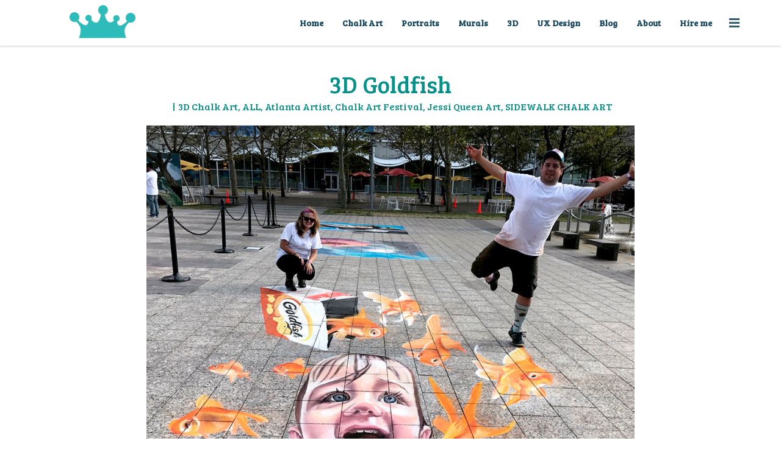

--- FILE ---
content_type: text/html; charset=UTF-8
request_url: https://jessiqueen.com/3d-goldfish/
body_size: 23213
content:
<!doctype html>
<!--[if lt IE 7]> <html class="no-js lt-ie9 lt-ie8 lt-ie7" lang="en-US"> <![endif]-->
<!--[if IE 7]>    <html class="no-js lt-ie9 lt-ie8" lang="en-US"> <![endif]-->
<!--[if IE 8]>    <html class="no-js lt-ie9" lang="en-US"> <![endif]-->
<!--[if gt IE 8]><!--> <html class="no-js" lang="en-US"> <!--<![endif]-->
<head>
    <meta charset="UTF-8">
    <meta name="viewport" content="width=device-width, initial-scale = 1.0, maximum-scale=1.0, user-scalable=no" /><link rel="shortcut icon" href="https://jessiqueen.com/wp-content/uploads/2015/10/favicon.ico"><title>3D Goldfish &#8211; Jessi Queen Atlanta Chalk Artist and Designer</title>
<meta name='robots' content='max-image-preview:large' />
<link rel='dns-prefetch' href='//fonts.googleapis.com' />
<link rel="alternate" type="application/rss+xml" title="Jessi Queen Atlanta Chalk Artist and Designer &raquo; Feed" href="https://jessiqueen.com/feed/" />
<link rel="alternate" type="application/rss+xml" title="Jessi Queen Atlanta Chalk Artist and Designer &raquo; Comments Feed" href="https://jessiqueen.com/comments/feed/" />
<link rel="alternate" title="oEmbed (JSON)" type="application/json+oembed" href="https://jessiqueen.com/wp-json/oembed/1.0/embed?url=https%3A%2F%2Fjessiqueen.com%2F3d-goldfish%2F" />
<link rel="alternate" title="oEmbed (XML)" type="text/xml+oembed" href="https://jessiqueen.com/wp-json/oembed/1.0/embed?url=https%3A%2F%2Fjessiqueen.com%2F3d-goldfish%2F&#038;format=xml" />
<style id='wp-img-auto-sizes-contain-inline-css' type='text/css'>
img:is([sizes=auto i],[sizes^="auto," i]){contain-intrinsic-size:3000px 1500px}
/*# sourceURL=wp-img-auto-sizes-contain-inline-css */
</style>
<link rel='stylesheet' id='sbi_styles-css' href='https://jessiqueen.com/wp-content/plugins/instagram-feed-pro/css/sbi-styles.min.css?ver=6.2.2' type='text/css' media='all' />
<style id='wp-emoji-styles-inline-css' type='text/css'>

	img.wp-smiley, img.emoji {
		display: inline !important;
		border: none !important;
		box-shadow: none !important;
		height: 1em !important;
		width: 1em !important;
		margin: 0 0.07em !important;
		vertical-align: -0.1em !important;
		background: none !important;
		padding: 0 !important;
	}
/*# sourceURL=wp-emoji-styles-inline-css */
</style>
<style id='wp-block-library-inline-css' type='text/css'>
:root{--wp-block-synced-color:#7a00df;--wp-block-synced-color--rgb:122,0,223;--wp-bound-block-color:var(--wp-block-synced-color);--wp-editor-canvas-background:#ddd;--wp-admin-theme-color:#007cba;--wp-admin-theme-color--rgb:0,124,186;--wp-admin-theme-color-darker-10:#006ba1;--wp-admin-theme-color-darker-10--rgb:0,107,160.5;--wp-admin-theme-color-darker-20:#005a87;--wp-admin-theme-color-darker-20--rgb:0,90,135;--wp-admin-border-width-focus:2px}@media (min-resolution:192dpi){:root{--wp-admin-border-width-focus:1.5px}}.wp-element-button{cursor:pointer}:root .has-very-light-gray-background-color{background-color:#eee}:root .has-very-dark-gray-background-color{background-color:#313131}:root .has-very-light-gray-color{color:#eee}:root .has-very-dark-gray-color{color:#313131}:root .has-vivid-green-cyan-to-vivid-cyan-blue-gradient-background{background:linear-gradient(135deg,#00d084,#0693e3)}:root .has-purple-crush-gradient-background{background:linear-gradient(135deg,#34e2e4,#4721fb 50%,#ab1dfe)}:root .has-hazy-dawn-gradient-background{background:linear-gradient(135deg,#faaca8,#dad0ec)}:root .has-subdued-olive-gradient-background{background:linear-gradient(135deg,#fafae1,#67a671)}:root .has-atomic-cream-gradient-background{background:linear-gradient(135deg,#fdd79a,#004a59)}:root .has-nightshade-gradient-background{background:linear-gradient(135deg,#330968,#31cdcf)}:root .has-midnight-gradient-background{background:linear-gradient(135deg,#020381,#2874fc)}:root{--wp--preset--font-size--normal:16px;--wp--preset--font-size--huge:42px}.has-regular-font-size{font-size:1em}.has-larger-font-size{font-size:2.625em}.has-normal-font-size{font-size:var(--wp--preset--font-size--normal)}.has-huge-font-size{font-size:var(--wp--preset--font-size--huge)}.has-text-align-center{text-align:center}.has-text-align-left{text-align:left}.has-text-align-right{text-align:right}.has-fit-text{white-space:nowrap!important}#end-resizable-editor-section{display:none}.aligncenter{clear:both}.items-justified-left{justify-content:flex-start}.items-justified-center{justify-content:center}.items-justified-right{justify-content:flex-end}.items-justified-space-between{justify-content:space-between}.screen-reader-text{border:0;clip-path:inset(50%);height:1px;margin:-1px;overflow:hidden;padding:0;position:absolute;width:1px;word-wrap:normal!important}.screen-reader-text:focus{background-color:#ddd;clip-path:none;color:#444;display:block;font-size:1em;height:auto;left:5px;line-height:normal;padding:15px 23px 14px;text-decoration:none;top:5px;width:auto;z-index:100000}html :where(.has-border-color){border-style:solid}html :where([style*=border-top-color]){border-top-style:solid}html :where([style*=border-right-color]){border-right-style:solid}html :where([style*=border-bottom-color]){border-bottom-style:solid}html :where([style*=border-left-color]){border-left-style:solid}html :where([style*=border-width]){border-style:solid}html :where([style*=border-top-width]){border-top-style:solid}html :where([style*=border-right-width]){border-right-style:solid}html :where([style*=border-bottom-width]){border-bottom-style:solid}html :where([style*=border-left-width]){border-left-style:solid}html :where(img[class*=wp-image-]){height:auto;max-width:100%}:where(figure){margin:0 0 1em}html :where(.is-position-sticky){--wp-admin--admin-bar--position-offset:var(--wp-admin--admin-bar--height,0px)}@media screen and (max-width:600px){html :where(.is-position-sticky){--wp-admin--admin-bar--position-offset:0px}}

/*# sourceURL=wp-block-library-inline-css */
</style><style id='wp-block-social-links-inline-css' type='text/css'>
.wp-block-social-links{background:none;box-sizing:border-box;margin-left:0;padding-left:0;padding-right:0;text-indent:0}.wp-block-social-links .wp-social-link a,.wp-block-social-links .wp-social-link a:hover{border-bottom:0;box-shadow:none;text-decoration:none}.wp-block-social-links .wp-social-link svg{height:1em;width:1em}.wp-block-social-links .wp-social-link span:not(.screen-reader-text){font-size:.65em;margin-left:.5em;margin-right:.5em}.wp-block-social-links.has-small-icon-size{font-size:16px}.wp-block-social-links,.wp-block-social-links.has-normal-icon-size{font-size:24px}.wp-block-social-links.has-large-icon-size{font-size:36px}.wp-block-social-links.has-huge-icon-size{font-size:48px}.wp-block-social-links.aligncenter{display:flex;justify-content:center}.wp-block-social-links.alignright{justify-content:flex-end}.wp-block-social-link{border-radius:9999px;display:block}@media not (prefers-reduced-motion){.wp-block-social-link{transition:transform .1s ease}}.wp-block-social-link{height:auto}.wp-block-social-link a{align-items:center;display:flex;line-height:0}.wp-block-social-link:hover{transform:scale(1.1)}.wp-block-social-links .wp-block-social-link.wp-social-link{display:inline-block;margin:0;padding:0}.wp-block-social-links .wp-block-social-link.wp-social-link .wp-block-social-link-anchor,.wp-block-social-links .wp-block-social-link.wp-social-link .wp-block-social-link-anchor svg,.wp-block-social-links .wp-block-social-link.wp-social-link .wp-block-social-link-anchor:active,.wp-block-social-links .wp-block-social-link.wp-social-link .wp-block-social-link-anchor:hover,.wp-block-social-links .wp-block-social-link.wp-social-link .wp-block-social-link-anchor:visited{color:currentColor;fill:currentColor}:where(.wp-block-social-links:not(.is-style-logos-only)) .wp-social-link{background-color:#f0f0f0;color:#444}:where(.wp-block-social-links:not(.is-style-logos-only)) .wp-social-link-amazon{background-color:#f90;color:#fff}:where(.wp-block-social-links:not(.is-style-logos-only)) .wp-social-link-bandcamp{background-color:#1ea0c3;color:#fff}:where(.wp-block-social-links:not(.is-style-logos-only)) .wp-social-link-behance{background-color:#0757fe;color:#fff}:where(.wp-block-social-links:not(.is-style-logos-only)) .wp-social-link-bluesky{background-color:#0a7aff;color:#fff}:where(.wp-block-social-links:not(.is-style-logos-only)) .wp-social-link-codepen{background-color:#1e1f26;color:#fff}:where(.wp-block-social-links:not(.is-style-logos-only)) .wp-social-link-deviantart{background-color:#02e49b;color:#fff}:where(.wp-block-social-links:not(.is-style-logos-only)) .wp-social-link-discord{background-color:#5865f2;color:#fff}:where(.wp-block-social-links:not(.is-style-logos-only)) .wp-social-link-dribbble{background-color:#e94c89;color:#fff}:where(.wp-block-social-links:not(.is-style-logos-only)) .wp-social-link-dropbox{background-color:#4280ff;color:#fff}:where(.wp-block-social-links:not(.is-style-logos-only)) .wp-social-link-etsy{background-color:#f45800;color:#fff}:where(.wp-block-social-links:not(.is-style-logos-only)) .wp-social-link-facebook{background-color:#0866ff;color:#fff}:where(.wp-block-social-links:not(.is-style-logos-only)) .wp-social-link-fivehundredpx{background-color:#000;color:#fff}:where(.wp-block-social-links:not(.is-style-logos-only)) .wp-social-link-flickr{background-color:#0461dd;color:#fff}:where(.wp-block-social-links:not(.is-style-logos-only)) .wp-social-link-foursquare{background-color:#e65678;color:#fff}:where(.wp-block-social-links:not(.is-style-logos-only)) .wp-social-link-github{background-color:#24292d;color:#fff}:where(.wp-block-social-links:not(.is-style-logos-only)) .wp-social-link-goodreads{background-color:#eceadd;color:#382110}:where(.wp-block-social-links:not(.is-style-logos-only)) .wp-social-link-google{background-color:#ea4434;color:#fff}:where(.wp-block-social-links:not(.is-style-logos-only)) .wp-social-link-gravatar{background-color:#1d4fc4;color:#fff}:where(.wp-block-social-links:not(.is-style-logos-only)) .wp-social-link-instagram{background-color:#f00075;color:#fff}:where(.wp-block-social-links:not(.is-style-logos-only)) .wp-social-link-lastfm{background-color:#e21b24;color:#fff}:where(.wp-block-social-links:not(.is-style-logos-only)) .wp-social-link-linkedin{background-color:#0d66c2;color:#fff}:where(.wp-block-social-links:not(.is-style-logos-only)) .wp-social-link-mastodon{background-color:#3288d4;color:#fff}:where(.wp-block-social-links:not(.is-style-logos-only)) .wp-social-link-medium{background-color:#000;color:#fff}:where(.wp-block-social-links:not(.is-style-logos-only)) .wp-social-link-meetup{background-color:#f6405f;color:#fff}:where(.wp-block-social-links:not(.is-style-logos-only)) .wp-social-link-patreon{background-color:#000;color:#fff}:where(.wp-block-social-links:not(.is-style-logos-only)) .wp-social-link-pinterest{background-color:#e60122;color:#fff}:where(.wp-block-social-links:not(.is-style-logos-only)) .wp-social-link-pocket{background-color:#ef4155;color:#fff}:where(.wp-block-social-links:not(.is-style-logos-only)) .wp-social-link-reddit{background-color:#ff4500;color:#fff}:where(.wp-block-social-links:not(.is-style-logos-only)) .wp-social-link-skype{background-color:#0478d7;color:#fff}:where(.wp-block-social-links:not(.is-style-logos-only)) .wp-social-link-snapchat{background-color:#fefc00;color:#fff;stroke:#000}:where(.wp-block-social-links:not(.is-style-logos-only)) .wp-social-link-soundcloud{background-color:#ff5600;color:#fff}:where(.wp-block-social-links:not(.is-style-logos-only)) .wp-social-link-spotify{background-color:#1bd760;color:#fff}:where(.wp-block-social-links:not(.is-style-logos-only)) .wp-social-link-telegram{background-color:#2aabee;color:#fff}:where(.wp-block-social-links:not(.is-style-logos-only)) .wp-social-link-threads{background-color:#000;color:#fff}:where(.wp-block-social-links:not(.is-style-logos-only)) .wp-social-link-tiktok{background-color:#000;color:#fff}:where(.wp-block-social-links:not(.is-style-logos-only)) .wp-social-link-tumblr{background-color:#011835;color:#fff}:where(.wp-block-social-links:not(.is-style-logos-only)) .wp-social-link-twitch{background-color:#6440a4;color:#fff}:where(.wp-block-social-links:not(.is-style-logos-only)) .wp-social-link-twitter{background-color:#1da1f2;color:#fff}:where(.wp-block-social-links:not(.is-style-logos-only)) .wp-social-link-vimeo{background-color:#1eb7ea;color:#fff}:where(.wp-block-social-links:not(.is-style-logos-only)) .wp-social-link-vk{background-color:#4680c2;color:#fff}:where(.wp-block-social-links:not(.is-style-logos-only)) .wp-social-link-wordpress{background-color:#3499cd;color:#fff}:where(.wp-block-social-links:not(.is-style-logos-only)) .wp-social-link-whatsapp{background-color:#25d366;color:#fff}:where(.wp-block-social-links:not(.is-style-logos-only)) .wp-social-link-x{background-color:#000;color:#fff}:where(.wp-block-social-links:not(.is-style-logos-only)) .wp-social-link-yelp{background-color:#d32422;color:#fff}:where(.wp-block-social-links:not(.is-style-logos-only)) .wp-social-link-youtube{background-color:red;color:#fff}:where(.wp-block-social-links.is-style-logos-only) .wp-social-link{background:none}:where(.wp-block-social-links.is-style-logos-only) .wp-social-link svg{height:1.25em;width:1.25em}:where(.wp-block-social-links.is-style-logos-only) .wp-social-link-amazon{color:#f90}:where(.wp-block-social-links.is-style-logos-only) .wp-social-link-bandcamp{color:#1ea0c3}:where(.wp-block-social-links.is-style-logos-only) .wp-social-link-behance{color:#0757fe}:where(.wp-block-social-links.is-style-logos-only) .wp-social-link-bluesky{color:#0a7aff}:where(.wp-block-social-links.is-style-logos-only) .wp-social-link-codepen{color:#1e1f26}:where(.wp-block-social-links.is-style-logos-only) .wp-social-link-deviantart{color:#02e49b}:where(.wp-block-social-links.is-style-logos-only) .wp-social-link-discord{color:#5865f2}:where(.wp-block-social-links.is-style-logos-only) .wp-social-link-dribbble{color:#e94c89}:where(.wp-block-social-links.is-style-logos-only) .wp-social-link-dropbox{color:#4280ff}:where(.wp-block-social-links.is-style-logos-only) .wp-social-link-etsy{color:#f45800}:where(.wp-block-social-links.is-style-logos-only) .wp-social-link-facebook{color:#0866ff}:where(.wp-block-social-links.is-style-logos-only) .wp-social-link-fivehundredpx{color:#000}:where(.wp-block-social-links.is-style-logos-only) .wp-social-link-flickr{color:#0461dd}:where(.wp-block-social-links.is-style-logos-only) .wp-social-link-foursquare{color:#e65678}:where(.wp-block-social-links.is-style-logos-only) .wp-social-link-github{color:#24292d}:where(.wp-block-social-links.is-style-logos-only) .wp-social-link-goodreads{color:#382110}:where(.wp-block-social-links.is-style-logos-only) .wp-social-link-google{color:#ea4434}:where(.wp-block-social-links.is-style-logos-only) .wp-social-link-gravatar{color:#1d4fc4}:where(.wp-block-social-links.is-style-logos-only) .wp-social-link-instagram{color:#f00075}:where(.wp-block-social-links.is-style-logos-only) .wp-social-link-lastfm{color:#e21b24}:where(.wp-block-social-links.is-style-logos-only) .wp-social-link-linkedin{color:#0d66c2}:where(.wp-block-social-links.is-style-logos-only) .wp-social-link-mastodon{color:#3288d4}:where(.wp-block-social-links.is-style-logos-only) .wp-social-link-medium{color:#000}:where(.wp-block-social-links.is-style-logos-only) .wp-social-link-meetup{color:#f6405f}:where(.wp-block-social-links.is-style-logos-only) .wp-social-link-patreon{color:#000}:where(.wp-block-social-links.is-style-logos-only) .wp-social-link-pinterest{color:#e60122}:where(.wp-block-social-links.is-style-logos-only) .wp-social-link-pocket{color:#ef4155}:where(.wp-block-social-links.is-style-logos-only) .wp-social-link-reddit{color:#ff4500}:where(.wp-block-social-links.is-style-logos-only) .wp-social-link-skype{color:#0478d7}:where(.wp-block-social-links.is-style-logos-only) .wp-social-link-snapchat{color:#fff;stroke:#000}:where(.wp-block-social-links.is-style-logos-only) .wp-social-link-soundcloud{color:#ff5600}:where(.wp-block-social-links.is-style-logos-only) .wp-social-link-spotify{color:#1bd760}:where(.wp-block-social-links.is-style-logos-only) .wp-social-link-telegram{color:#2aabee}:where(.wp-block-social-links.is-style-logos-only) .wp-social-link-threads{color:#000}:where(.wp-block-social-links.is-style-logos-only) .wp-social-link-tiktok{color:#000}:where(.wp-block-social-links.is-style-logos-only) .wp-social-link-tumblr{color:#011835}:where(.wp-block-social-links.is-style-logos-only) .wp-social-link-twitch{color:#6440a4}:where(.wp-block-social-links.is-style-logos-only) .wp-social-link-twitter{color:#1da1f2}:where(.wp-block-social-links.is-style-logos-only) .wp-social-link-vimeo{color:#1eb7ea}:where(.wp-block-social-links.is-style-logos-only) .wp-social-link-vk{color:#4680c2}:where(.wp-block-social-links.is-style-logos-only) .wp-social-link-whatsapp{color:#25d366}:where(.wp-block-social-links.is-style-logos-only) .wp-social-link-wordpress{color:#3499cd}:where(.wp-block-social-links.is-style-logos-only) .wp-social-link-x{color:#000}:where(.wp-block-social-links.is-style-logos-only) .wp-social-link-yelp{color:#d32422}:where(.wp-block-social-links.is-style-logos-only) .wp-social-link-youtube{color:red}.wp-block-social-links.is-style-pill-shape .wp-social-link{width:auto}:root :where(.wp-block-social-links .wp-social-link a){padding:.25em}:root :where(.wp-block-social-links.is-style-logos-only .wp-social-link a){padding:0}:root :where(.wp-block-social-links.is-style-pill-shape .wp-social-link a){padding-left:.6666666667em;padding-right:.6666666667em}.wp-block-social-links:not(.has-icon-color):not(.has-icon-background-color) .wp-social-link-snapchat .wp-block-social-link-label{color:#000}
/*# sourceURL=https://jessiqueen.com/wp-includes/blocks/social-links/style.min.css */
</style>
<style id='global-styles-inline-css' type='text/css'>
:root{--wp--preset--aspect-ratio--square: 1;--wp--preset--aspect-ratio--4-3: 4/3;--wp--preset--aspect-ratio--3-4: 3/4;--wp--preset--aspect-ratio--3-2: 3/2;--wp--preset--aspect-ratio--2-3: 2/3;--wp--preset--aspect-ratio--16-9: 16/9;--wp--preset--aspect-ratio--9-16: 9/16;--wp--preset--color--black: #000000;--wp--preset--color--cyan-bluish-gray: #abb8c3;--wp--preset--color--white: #ffffff;--wp--preset--color--pale-pink: #f78da7;--wp--preset--color--vivid-red: #cf2e2e;--wp--preset--color--luminous-vivid-orange: #ff6900;--wp--preset--color--luminous-vivid-amber: #fcb900;--wp--preset--color--light-green-cyan: #7bdcb5;--wp--preset--color--vivid-green-cyan: #00d084;--wp--preset--color--pale-cyan-blue: #8ed1fc;--wp--preset--color--vivid-cyan-blue: #0693e3;--wp--preset--color--vivid-purple: #9b51e0;--wp--preset--gradient--vivid-cyan-blue-to-vivid-purple: linear-gradient(135deg,rgb(6,147,227) 0%,rgb(155,81,224) 100%);--wp--preset--gradient--light-green-cyan-to-vivid-green-cyan: linear-gradient(135deg,rgb(122,220,180) 0%,rgb(0,208,130) 100%);--wp--preset--gradient--luminous-vivid-amber-to-luminous-vivid-orange: linear-gradient(135deg,rgb(252,185,0) 0%,rgb(255,105,0) 100%);--wp--preset--gradient--luminous-vivid-orange-to-vivid-red: linear-gradient(135deg,rgb(255,105,0) 0%,rgb(207,46,46) 100%);--wp--preset--gradient--very-light-gray-to-cyan-bluish-gray: linear-gradient(135deg,rgb(238,238,238) 0%,rgb(169,184,195) 100%);--wp--preset--gradient--cool-to-warm-spectrum: linear-gradient(135deg,rgb(74,234,220) 0%,rgb(151,120,209) 20%,rgb(207,42,186) 40%,rgb(238,44,130) 60%,rgb(251,105,98) 80%,rgb(254,248,76) 100%);--wp--preset--gradient--blush-light-purple: linear-gradient(135deg,rgb(255,206,236) 0%,rgb(152,150,240) 100%);--wp--preset--gradient--blush-bordeaux: linear-gradient(135deg,rgb(254,205,165) 0%,rgb(254,45,45) 50%,rgb(107,0,62) 100%);--wp--preset--gradient--luminous-dusk: linear-gradient(135deg,rgb(255,203,112) 0%,rgb(199,81,192) 50%,rgb(65,88,208) 100%);--wp--preset--gradient--pale-ocean: linear-gradient(135deg,rgb(255,245,203) 0%,rgb(182,227,212) 50%,rgb(51,167,181) 100%);--wp--preset--gradient--electric-grass: linear-gradient(135deg,rgb(202,248,128) 0%,rgb(113,206,126) 100%);--wp--preset--gradient--midnight: linear-gradient(135deg,rgb(2,3,129) 0%,rgb(40,116,252) 100%);--wp--preset--font-size--small: 13px;--wp--preset--font-size--medium: 20px;--wp--preset--font-size--large: 36px;--wp--preset--font-size--x-large: 42px;--wp--preset--spacing--20: 0.44rem;--wp--preset--spacing--30: 0.67rem;--wp--preset--spacing--40: 1rem;--wp--preset--spacing--50: 1.5rem;--wp--preset--spacing--60: 2.25rem;--wp--preset--spacing--70: 3.38rem;--wp--preset--spacing--80: 5.06rem;--wp--preset--shadow--natural: 6px 6px 9px rgba(0, 0, 0, 0.2);--wp--preset--shadow--deep: 12px 12px 50px rgba(0, 0, 0, 0.4);--wp--preset--shadow--sharp: 6px 6px 0px rgba(0, 0, 0, 0.2);--wp--preset--shadow--outlined: 6px 6px 0px -3px rgb(255, 255, 255), 6px 6px rgb(0, 0, 0);--wp--preset--shadow--crisp: 6px 6px 0px rgb(0, 0, 0);}:where(.is-layout-flex){gap: 0.5em;}:where(.is-layout-grid){gap: 0.5em;}body .is-layout-flex{display: flex;}.is-layout-flex{flex-wrap: wrap;align-items: center;}.is-layout-flex > :is(*, div){margin: 0;}body .is-layout-grid{display: grid;}.is-layout-grid > :is(*, div){margin: 0;}:where(.wp-block-columns.is-layout-flex){gap: 2em;}:where(.wp-block-columns.is-layout-grid){gap: 2em;}:where(.wp-block-post-template.is-layout-flex){gap: 1.25em;}:where(.wp-block-post-template.is-layout-grid){gap: 1.25em;}.has-black-color{color: var(--wp--preset--color--black) !important;}.has-cyan-bluish-gray-color{color: var(--wp--preset--color--cyan-bluish-gray) !important;}.has-white-color{color: var(--wp--preset--color--white) !important;}.has-pale-pink-color{color: var(--wp--preset--color--pale-pink) !important;}.has-vivid-red-color{color: var(--wp--preset--color--vivid-red) !important;}.has-luminous-vivid-orange-color{color: var(--wp--preset--color--luminous-vivid-orange) !important;}.has-luminous-vivid-amber-color{color: var(--wp--preset--color--luminous-vivid-amber) !important;}.has-light-green-cyan-color{color: var(--wp--preset--color--light-green-cyan) !important;}.has-vivid-green-cyan-color{color: var(--wp--preset--color--vivid-green-cyan) !important;}.has-pale-cyan-blue-color{color: var(--wp--preset--color--pale-cyan-blue) !important;}.has-vivid-cyan-blue-color{color: var(--wp--preset--color--vivid-cyan-blue) !important;}.has-vivid-purple-color{color: var(--wp--preset--color--vivid-purple) !important;}.has-black-background-color{background-color: var(--wp--preset--color--black) !important;}.has-cyan-bluish-gray-background-color{background-color: var(--wp--preset--color--cyan-bluish-gray) !important;}.has-white-background-color{background-color: var(--wp--preset--color--white) !important;}.has-pale-pink-background-color{background-color: var(--wp--preset--color--pale-pink) !important;}.has-vivid-red-background-color{background-color: var(--wp--preset--color--vivid-red) !important;}.has-luminous-vivid-orange-background-color{background-color: var(--wp--preset--color--luminous-vivid-orange) !important;}.has-luminous-vivid-amber-background-color{background-color: var(--wp--preset--color--luminous-vivid-amber) !important;}.has-light-green-cyan-background-color{background-color: var(--wp--preset--color--light-green-cyan) !important;}.has-vivid-green-cyan-background-color{background-color: var(--wp--preset--color--vivid-green-cyan) !important;}.has-pale-cyan-blue-background-color{background-color: var(--wp--preset--color--pale-cyan-blue) !important;}.has-vivid-cyan-blue-background-color{background-color: var(--wp--preset--color--vivid-cyan-blue) !important;}.has-vivid-purple-background-color{background-color: var(--wp--preset--color--vivid-purple) !important;}.has-black-border-color{border-color: var(--wp--preset--color--black) !important;}.has-cyan-bluish-gray-border-color{border-color: var(--wp--preset--color--cyan-bluish-gray) !important;}.has-white-border-color{border-color: var(--wp--preset--color--white) !important;}.has-pale-pink-border-color{border-color: var(--wp--preset--color--pale-pink) !important;}.has-vivid-red-border-color{border-color: var(--wp--preset--color--vivid-red) !important;}.has-luminous-vivid-orange-border-color{border-color: var(--wp--preset--color--luminous-vivid-orange) !important;}.has-luminous-vivid-amber-border-color{border-color: var(--wp--preset--color--luminous-vivid-amber) !important;}.has-light-green-cyan-border-color{border-color: var(--wp--preset--color--light-green-cyan) !important;}.has-vivid-green-cyan-border-color{border-color: var(--wp--preset--color--vivid-green-cyan) !important;}.has-pale-cyan-blue-border-color{border-color: var(--wp--preset--color--pale-cyan-blue) !important;}.has-vivid-cyan-blue-border-color{border-color: var(--wp--preset--color--vivid-cyan-blue) !important;}.has-vivid-purple-border-color{border-color: var(--wp--preset--color--vivid-purple) !important;}.has-vivid-cyan-blue-to-vivid-purple-gradient-background{background: var(--wp--preset--gradient--vivid-cyan-blue-to-vivid-purple) !important;}.has-light-green-cyan-to-vivid-green-cyan-gradient-background{background: var(--wp--preset--gradient--light-green-cyan-to-vivid-green-cyan) !important;}.has-luminous-vivid-amber-to-luminous-vivid-orange-gradient-background{background: var(--wp--preset--gradient--luminous-vivid-amber-to-luminous-vivid-orange) !important;}.has-luminous-vivid-orange-to-vivid-red-gradient-background{background: var(--wp--preset--gradient--luminous-vivid-orange-to-vivid-red) !important;}.has-very-light-gray-to-cyan-bluish-gray-gradient-background{background: var(--wp--preset--gradient--very-light-gray-to-cyan-bluish-gray) !important;}.has-cool-to-warm-spectrum-gradient-background{background: var(--wp--preset--gradient--cool-to-warm-spectrum) !important;}.has-blush-light-purple-gradient-background{background: var(--wp--preset--gradient--blush-light-purple) !important;}.has-blush-bordeaux-gradient-background{background: var(--wp--preset--gradient--blush-bordeaux) !important;}.has-luminous-dusk-gradient-background{background: var(--wp--preset--gradient--luminous-dusk) !important;}.has-pale-ocean-gradient-background{background: var(--wp--preset--gradient--pale-ocean) !important;}.has-electric-grass-gradient-background{background: var(--wp--preset--gradient--electric-grass) !important;}.has-midnight-gradient-background{background: var(--wp--preset--gradient--midnight) !important;}.has-small-font-size{font-size: var(--wp--preset--font-size--small) !important;}.has-medium-font-size{font-size: var(--wp--preset--font-size--medium) !important;}.has-large-font-size{font-size: var(--wp--preset--font-size--large) !important;}.has-x-large-font-size{font-size: var(--wp--preset--font-size--x-large) !important;}
/*# sourceURL=global-styles-inline-css */
</style>
<style id='core-block-supports-inline-css' type='text/css'>
.wp-container-core-social-links-is-layout-16018d1d{justify-content:center;}
/*# sourceURL=core-block-supports-inline-css */
</style>

<style id='classic-theme-styles-inline-css' type='text/css'>
/*! This file is auto-generated */
.wp-block-button__link{color:#fff;background-color:#32373c;border-radius:9999px;box-shadow:none;text-decoration:none;padding:calc(.667em + 2px) calc(1.333em + 2px);font-size:1.125em}.wp-block-file__button{background:#32373c;color:#fff;text-decoration:none}
/*# sourceURL=/wp-includes/css/classic-themes.min.css */
</style>
<link rel='stylesheet' id='contact-form-7-css' href='https://jessiqueen.com/wp-content/plugins/contact-form-7/includes/css/styles.css?ver=6.1.4' type='text/css' media='all' />
<link rel='stylesheet' id='vc_font_awesome_5_shims-css' href='https://jessiqueen.com/wp-content/plugins/js_composer/assets/lib/bower/font-awesome/css/v4-shims.min.css?ver=6.10.0' type='text/css' media='all' />
<link rel='stylesheet' id='vc_font_awesome_5-css' href='https://jessiqueen.com/wp-content/plugins/js_composer/assets/lib/bower/font-awesome/css/all.min.css?ver=6.10.0' type='text/css' media='all' />
<link rel='stylesheet' id='fount_custom_style-css' href='https://jessiqueen.com/wp-content/themes/fount/css/main.css?ver=1677122157' type='text/css' media='all' />
<style id='fount_custom_style-inline-css' type='text/css'>
.fount_forced_menu #prk_ajax_container,.featured_owl .owl-carousel .sld_top {
padding-top:75px;
}.menu_at_top .fount_forced_menu #prk_ajax_container {
padding-top: 75px;
}.sf-menu ul,.fount_forced_top_bar #top_bar_wrapper {
top:75px;
}#prk_responsive_menu_inner {
height:75px;
}#fount_left_floater,#top_form_close,#searchform_top input,#fount_top_floater,#prk_menu_loupe, #menu_section .sf-menu>li {
height:75px;
line-height:75px;
}#prk_top_divider_wrapper,#top_form_hider {
height:75px;
}.fount_collapsed_menu #prk_responsive_menu_inner #top_form_close,.fount_collapsed_menu #prk_responsive_menu_inner #top_form_hider,.fount_collapsed_menu #fount_left_floater,.menu_at_top #fount_logo_holder,.menu_at_top #prk_responsive_menu #prk_logos,.menu_at_top #fount_left_floater,.menu_at_top #top_form_hider,.menu_at_top #top_form_close,.menu_at_top #searchform_top input,.menu_at_top #fount_top_floater,.menu_at_top #prk_menu_loupe {
height:75px !important;
line-height:75px !important;
}.menu_at_top .fount_logo_above #centered_block {
margin-top:75px !important;}
#bottom_bar_wrapper {
height:75px;
bottom:-75px;
line-height:75px;
}#prk_lower_crumbs {
height:75px;
}.fount_collapsed_menu .sf-menu ul {
top:75px;
}#prk_responsive_menu.fount_hidden_menu {
margin-top:-81px;}html .menu_at_top #prk_responsive_menu {position:fixed;}
        html .menu_at_top #fount_wrapper #prk_ajax_container, html .menu_at_top #fount_wrapper .featured_owl .owl-carousel .sld_top {padding-top: 75px;}body{font-size:16px;}body,.search-query,.regular_font,input,textarea {
font-family:Droid Sans;
}.woocommerce .summary h1,.woocommerce .related>h3,.woocommerce .related>h2,#calendar_wrap caption,.prk_composer_title,.wpb_heading,.header_font,.shortcode-title {
font-family:'Bree Serif', serif;}.custom_font,.custom_font .header_font,.custom_font.header_font,.custom_font-1,.custom_font-1 .header_font,.custom_font-1.header_font {
font-family:;}.custom_font-2,.custom_font-2 .header_font,.custom_font-2.header_font {
font-family:;}.custom_font-3,.custom_font-3 .header_font,.custom_font-3.header_font {
font-family:;}.colored_theme_button,.theme_button,.theme_button_inverted,.colored_theme_button input,.theme_button input,.theme_button_inverted input {font-family:Droid Sans;}#fount_super_sections .fount_super_width #ajaxed_content, #prk_mega_wrap.boxed_fount,.boxed_fount #prk_footer_wrapper,.boxed_fount #prk_responsive_menu,.boxed_fount #bottom_bar_wrapper,.boxed_fount #project_info,.boxed_fount #contact_info,.prk_inner_block,.page-prk-blog-masonry #entries_navigation_blog .prk_inner_block,.vertical_forced_row>div {
max-width: 1240px;}#single_blog_content.blog_limited_width {max-width: 800px;}body,#footer_mirror,#prk_ajax_container,#contact_info #contact_form {
background-color:#ffffff;}#prk_responsive_menu_inner,.fount_logo_above #prk_logos {
background-color:#ffffff;
background-color:rgba(255, 255, 255, 0);
}.fount_logo_above.fount_forced_menu #prk_logos,.menu_at_top.fount_forced_menu #prk_logos,.menu_at_top #prk_responsive_menu_inner,.fount_forced_menu #prk_responsive_menu_inner,.fount_collapsed_menu.fount_logo_above #prk_logos,.fount_collapsed_menu #prk_responsive_menu_inner {
background-color:#ffffff;
background-color:rgba(255, 255, 255, 1);}#prk_hidden_bar {background-image: url(https://jessiqueen.com/wp-content/uploads/2014/06/cover-image-jessiqueen-02.jpg);}#prk_footer_wrapper {position:fixed;}.colored_theme_button input,.colored_theme_button a,.theme_button input,.theme_button a,.theme_button_inverted input, .theme_button_inverted a {text-transform:uppercase;}.member_colored_block_in,.grid_colored_block,.related_fader_grid {
background-color:#073342;
background-color: rgba(7, 51, 66, 0.85);
}.lone_linker a {
background-color:#ffffff;
color:#073342;
}.lone_linker a:hover {
background-color:#073342;}a,a:hover, #prk_hidden_bar a:hover,.contact_error,#main .member_ul_slider.owl-theme .owl-controls div:hover,#main .recentposts_ul_slider.owl-theme .owl-controls div:hover,.post_meta_single #previous_button:hover .after_icon,.post_meta_single #next_button:hover .bf_icon,#nav-main.resp_mode li > a:hover,.a_colored a:hover,.recentposts_ul_shortcode .blog_meta a:hover,.classic_meta .post-categories li a:hover,.headings_top,.tiny_bullet,.not_zero_color,.prk_service:hover .colored_link_icon,#prk_footer .copy a:hover,#prk_footer #footer_bk a:hover,#fount_to_top,.fount_button_arrow,#top_bar_wrapper #fount_close.small_headings_color:hover,#top_bar_wrapper #fount_left.small_headings_color:hover .inner_mover,#top_bar_wrapper #fount_right.small_headings_color:hover .inner_mover,#folio_nav_wrapper .fount_close_folio.small_headings_color:hover,#folio_nav_wrapper .fount_left_folio.small_headings_color:hover .inner_mover,#folio_nav_wrapper .fount_right_folio.small_headings_color:hover .inner_mover,.prk_accordion.ui-accordion .ui-accordion-header.ui-state-active,.prk_accordion.ui-accordion .ui-accordion-header.ui-state-active a,.wpb_content_element .wpb_accordion_wrapper .wpb_accordion_header.ui-state-active,.wpb_content_element .wpb_accordion_wrapper .wpb_accordion_header.ui-state-active a,.ui-tabs .ui-tabs-nav li.ui-tabs-active a,.fount_theme .vc_tta-container .vc_tta-tab.vc_active a {
color: #089188;
}.sod_select .sod_option.active,.sod_select,.fount_folio_filter .active a,.fount_folio_filter a:hover,#main .member_ul_slider.owl-theme .owl-controls div,#main .recentposts_ul_slider.owl-theme .owl-controls div,.titled_portfolio .grid_single_title .body_bk_color,.wpb_heading,.zero_color,.zero_color a,a.zero_color,.wp-block-quote cite,#sidebar .wp-block-group h2 {
color: #089188;
}.sod_select {
border-color: #089188;
}#after_widgets,#prk_footer #footer_bk .small_headings_color,#prk_footer #footer_bk .default_color,#prk_footer #footer_bk a.small_headings_color,#prk_footer #footer_bk .small_headings_color a,#prk_footer #footer_bk a.default_color,#prk_footer #footer_bk .default_color a,#prk_footer,#footer_in .pirenko_highlighted {
color:#ffffff;
}#prk_footer .zero_color,#prk_footer .fount_active_icon,#prk_footer .fount_address_icon,#prk_footer .prk_footer_menu a,#prk_footer .copy a,#prk_footer #footer_bk a,#footer_in .theme_button input,#footer_in .widget-title,#prk_footer #footer_bk .prk_twt_body .twt_in a.default_color {
color:#6ffffd;
}#prk_footer .prk_footer_menu a .lower_divider {
color:#6ffffd !important;
}.bordered_buttons #prk_footer .theme_button a,.bordered_buttons #prk_footer .theme_button input {
border-color:#6ffffd;
}.fount_theme .mfp-bg,#fount_ajax_back {
background-color:#eaeaea;
}.my-mfp-zoom-in.mfp-ready.mfp-bg {
filter: alpha(opacity=100);
opacity:1;
}#fount_ajax_holder,#fount_ajax_holder .default_color,#top_bar_wrapper .default_color,#top_bar_wrapper .zero_color,.fount_theme .mfp-counter,.fount_theme .mfp-title {
color:#676c6d;
}#top_bar_wrapper .small_headings_color,#fount_ajax_holder .small_headings_color {
color:#5db9b8;
}#fount_ajax_holder .zero_color,.fount_theme .mfp-arrow-left,.fount_theme .mfp-arrow-right {
color:#089188;
}#top_bar_wrapper .fount_close_inner:before,#top_bar_wrapper .fount_close_inner:after {
background-color:#5db9b8;
}.mfp-close_inner:before,.mfp-close_inner:after {
background-color:#089188;
}#fount_ajax_holder .simple_line {
border-color:#17475d;
}.summary .cart:after {
background-color:#cdcdcd;
}#fount_wrapper .colored_theme_button input,#fount_wrapper .colored_theme_button a,#fount_wrapper .theme_button input,#fount_wrapper .theme_button a,#fount_wrapper .theme_button_inverted input,#fount_wrapper .theme_button_inverted a,#fount_wrapper .prk_radius {
-webkit-border-radius: 0px;
border-radius: 0px;
}.owl-prev {
-webkit-border-bottom-left-radius: 0px;
border-bottom-left-radius: 0px;
-webkit-border-top-left-radius: 0px;
border-top-left-radius: 0px;
}.owl-next {
-webkit-border-bottom-right-radius: 0px;
border-bottom-right-radius: 0px;
-webkit-border-top-right-radius: 0px;
border-top-right-radius: 0px;
}#footer_in .simple_line {
border-bottom:1px solid #ffffff;
border-bottom:1px solid rgba(255, 255, 255,0.2);
}#footer_in .pirenko_highlighted {
border:1px solid #ffffff;
border:1px solid rgba(255, 255, 255,0.2);
}#prk_hidden_bar .pirenko_highlighted:focus,#footer_in .pirenko_highlighted:focus {
border-color: #089188;
border-color: rgba(8, 145, 136,0.65);
}.woocommerce .woocommerce-message {
border-top-color:#089188;
}#after_widgets.not_plain,#prk_footer_menu,.copy {
border-top:1px solid #ffffff;
border-top:1px solid rgba(255, 255, 255,0.2);
}.copy {
box-shadow: 0px -1px 0px #878787;
-webkit-box-shadow: 0px -1px 0px #878787;
-moz-box-shadow: 0px -1px 0px #878787;
}#fount_wrapper #dotted_navigation a span,#fount_wrapper #dotted_navigation a.active span {
color:#3a3a3a;
}#fount_wrapper #dotted_navigation a:before {
background-color:#3a3a3a;
}#prk_footer {
background-color:#17475d;
}body,.prk_tags_ul a,.blog_meta>p>a,
.flexslider .headings_body,.shortcode_slider .headings_body,.padded_text a,.post_meta_single .after_icon,.post_meta_single .bf_icon,.post_meta_single a,.blog_meta a,.default_color,.default_color a,.default_color a:hover,a.default_color,a.default_color:hover,.titled_block .grid_single_title span a,.contact_address_right_single a,.fount_search,.masonr_read_more a,.blog_meta a,#nav-main.resp_mode li > a,.ui-tabs .ui-tabs-nav li a,.vc_tta-tab a,.pirenko_highlighted,.prk_minimal_button>span,.prk_minimal_button>a,.prk_minimal_button>input,.ui-accordion .ui-accordion-header,.ui-accordion .ui-accordion-header a,.fount_folio_filter a,select,.wp-block-pullquote,.wp-block-pullquote__citation, .wp-block-pullquote cite, .wp-block-pullquote footer,#sidebar .wp-block-search .wp-block-search__input {
color:#929292;
}.sod_select.open:before,.sod_select .sod_option.selected:before,.sod_select.open,a.small_headings_color,.small_headings_color a,.small_headings_color {
color:#089188;
}.sod_select .sod_option.active {
background-color:rgba(8, 145, 136, 0.15);
}.prk_price_header {
background-color:rgba(8, 145, 136, 0.5);
}.fount_close_inner:before,.fount_close_inner:after {
background-color:#089188;
}::-webkit-input-placeholder {
color: #929292;
}:-moz-placeholder {
color: #929292;
}::-moz-placeholder {
color: #929292;
}:-ms-input-placeholder {
color: #929292;
}:focus::-webkit-input-placeholder {
color: rgba(146, 146, 146, 0.2);
}:focus:-moz-placeholder {
color: rgba(146, 146, 146, 0.2);
}:focus::-moz-placeholder {
color: rgba(146, 146, 146, 0.2);
}:focus:-ms-input-placeholder {
color: rgba(146, 146, 146, 0.2);
}
.vc_progress_bar .vc_single_bar .vc_label,.entry-title a,.related_post a,.prk_folio_control,.prk_price_featured,.menu_bk_color {
color:#ffffff;
}.slider_scroll_button i,.owl-controls .owl-buttons div,.site_background_colored a,a.site_background_colored,.site_background_colored,.prk_blockquote.colored_background .in_quote,.prk_sharrre_button a,.colored_theme_button input,.colored_theme_button a,.colored_theme_button a:hover,.theme_button input,.theme_button a,.theme_button a:hover,.theme_button_inverted input,.theme_button_inverted a,.theme_button_inverted a:hover,#pages_static_nav a,.sform_wrapper i,.fount_paging_navigation a:hover,.lone_linker a:hover,.prk_minimal_button>span.current,.wp-block-cover-image .wp-block-cover__inner-container, .wp-block-cover .wp-block-cover__inner-container,.fount_theme .wp-block-cover .wp-block-cover-text,#sidebar .wp-block-search .wp-block-search__button,.wp-block-cover .wp-block-cover-text a {
color:#ffffff;
}.body_bk_color {
color:#ffffff;
}.sod_select:after,.sod_select,.sod_select .sod_list_wrapper,.titled_portfolio .grid_single_title,.squared_button:hover .fount_close_inner:before, .squared_button:hover .fount_close_inner:after {
background-color:#ffffff;
}.titled_portfolio .grid_single_title .body_bk_text_shadow,.bd_headings_text_shadow {
text-shadow:0px 0px 1px rgba(8, 145, 136,0.2);
}.body_text_shadow {
text-shadow:0px 0px 1px rgba(146, 146, 146,0.2);
}.owl-controls .owl-buttons div,.flexslider .theme_button_inverted a,.navigation-previous,.navigation-next {
background-color:#ffffff;
}#nprogress .bar {
background-color:#089188;
}#folio_spinner.spinner-icon,.multi_spinner.spinner-icon,#single_spinner.spinner-icon {
border: 3px solid rgba(8, 145, 136,0.3);
border-right-color:#089188;
border-left-color:#089188;
}#nprogress .spinner-icon {
border: 5px solid rgba(8, 145, 136,0.3);
border-right-color:#089188;
border-left-color:#089188;
}.prk_blockquote.colored_background .in_quote:after {
border-color: #ffffff rgba(255, 255, 255,0.35) #ffffff rgba(255, 255, 255,0.35);
}.headings_top,.active_text_shadow {
text-shadow:0px 0px 1px rgba(8, 145, 136,0.3);
}#footer_in ::-webkit-input-placeholder {
color: #ffffff;
}#footer_in :-moz-placeholder {
color: #ffffff;
}#footer_in ::-moz-placeholder {
color: #ffffff;
}#footer_in :-ms-input-placeholder {
color: #ffffff;
}.menu_at_top #prk_responsive_menu .sf-menu>li.mega_menu>ul>li>a {
background-color:#ffffff !important;
}#searchform_top input,.menu_at_top #prk_menu_els,#contact_info,#project_info,#outerSliderWrapper,#pages_static_nav a,#bottom_bar_wrapper,#top_form_hider {
background-color:#ffffff;
}#fount_wrapper .member_colored_block .fount_member_links .fount_socialink {
border-color:#089188;
color:#089188;
}#fount_wrapper .member_colored_block .fount_member_links .fount_socialink.fa.fa-envelope-o {
border-color:#089188 !important;
color:#089188 !important;
}#mini_social_nets a,#menu_section,.sf-menu>li>a,.prk_gallery_title {
color: #ffffff;
}#prk_top_divider,#menu_section #prk_menu_left_trigger .prk_menu_block,#menu_section #prk_menu_right_trigger .prk_menu_block {
background-color: #ffffff;
background-color: rgba(255, 255, 255,0.88);
}#mini_social_nets a:hover,#mini_social_nets a:hover,#menu_section .sf-menu>li>a:hover,#menu_section .sf-menu>li.active>a {
color:#5db9b8;
}#menu_section #prk_menu_left_trigger.hover_trigger .prk_menu_block,#menu_section #prk_menu_right_trigger.hover_trigger .prk_menu_block {
background-color: #5db9b8;
background-color: rgba(93, 185, 184,0.88);
}#menu_section .sf-menu a:hover::after {
background-color:#5db9b8;
}.fount_forced_menu #mini_social_nets a,.fount_collapsed_menu #mini_social_nets a,#top_form_close,.menu_at_top #menu_section,.menu_at_top .sf-menu li a,#searchform_top input,#searchform_top input:focus,.fount_forced_menu #menu_section,.fount_forced_menu .sf-menu>li>a,.fount_forced_menu #searchform_top input,.fount_collapsed_menu #top_form_close,.fount_collapsed_menu #menu_section,.fount_collapsed_menu .sf-menu>li>a,.fount_collapsed_menu #searchform_top input {
color: #17475d;
}.menu_at_top #menu_section #prk_menu_left_trigger .prk_menu_block,.menu_at_top #menu_section #prk_menu_right_trigger .prk_menu_block,.fount_forced_menu #menu_section #prk_menu_left_trigger .prk_menu_block,.fount_forced_menu #menu_section #prk_menu_right_trigger .prk_menu_block,.fount_collapsed_menu #menu_section #prk_menu_left_trigger .prk_menu_block,.fount_collapsed_menu #menu_section #prk_menu_right_trigger .prk_menu_block {
background-color: #17475d;
background-color: rgba(23, 71, 93,0.88);
}.fount_forced_menu #mini_social_nets a:hover,.fount_collapsed_menu #mini_social_nets a:hover,.fount_forced_menu #menu_section .sf-menu>li.active>a.sf-with-ul,.menu_at_top #menu_section .sub-menu li a:hover,.menu_at_top .fount_forced_menu #menu_section .sf-menu>li.fount_hover_sub>a.active.sf-with-ul:hover,.menu_at_top .fount_forced_menu #menu_section .sf-menu>li.fount_hover_sub>a.sf-with-ul:hover,.menu_at_top #menu_section .sf-menu>li.fount_hover_sub>a.active.sf-with-ul:hover,.menu_at_top #menu_section .sf-menu>li.fount_hover_sub>a.sf-with-ul:hover,.menu_at_top #menu_section .sf-menu>li.fount_hover_sub>a.active.sf-with-ul,.menu_at_top #menu_section .sf-menu>li.fount_hover_sub>a.sf-with-ul,.menu_at_top #menu_section .sf-menu>li>a:hover,.menu_at_top #menu_section .sf-menu>li.active>a,.fount_forced_menu #menu_section .sf-menu>li>a:hover,.fount_forced_menu #menu_section .sf-menu>li.active>a,.fount_collapsed_menu #menu_section .sf-menu>li>a:hover,.fount_collapsed_menu #menu_section .sf-menu>li.active>a {
color:#5db9b8;
}.menu_at_top #menu_section #prk_menu_left_trigger.hover_trigger .prk_menu_block,.menu_at_top #menu_section #prk_menu_right_trigger.hover_trigger .prk_menu_block,.fount_forced_menu #menu_section #prk_menu_left_trigger.hover_trigger .prk_menu_block,.fount_forced_menu #menu_section #prk_menu_right_trigger.hover_trigger .prk_menu_block,.fount_collapsed_menu #menu_section #prk_menu_left_trigger.hover_trigger .prk_menu_block,.fount_collapsed_menu #menu_section #prk_menu_right_trigger.hover_trigger .prk_menu_block {
background-color: #5db9b8;
background-color: rgba(93, 185, 184,0.88);
}.menu_at_top #menu_section .sf-menu a:hover::after,.fount_forced_menu #menu_section .sf-menu a:hover::after,.fount_collapsed_menu #menu_section .sf-menu a:hover::after {
background-color:#5db9b8;
}#copy {
color: #ffffff;
}.theme_button_inverted a {
background-color: #f3f3f3;
}.bordered_buttons .theme_button_inverted input,.bordered_buttons .theme_button_inverted a,.bordered_buttons .theme_button_inverted a:hover {
color: #f3f3f3;
border-color: #f3f3f3;
}.bordered_buttons .theme_button input,.bordered_buttons .theme_button a,.bordered_buttons .theme_button a:hover {
color: #089188;
border-color: #089188;
}.fount_folio_filter .p_filter a:after,.classic_meta .post-categories li a,.prk_sharrre_button {
background-color: #089188;
}.small_underline .prk_vc_title,.large_underline .prk_vc_title {
border-bottom-color: rgba(8, 145, 136,0.9);
}
.fount_socialink.fa.fa-envelope-o,.fount_theme .fount_socialink.colorer-envelope {
border-color:#089188 !important;
color:#089188 !important;
}
#sidebar .wp-block-search .wp-block-search__button {
border-color:#089188;
}
.fount_theme .fount_socialink.colorer-envelope a {
    color:#089188 !important;
}.fount_socialink.fa.fa-envelope-o .bg_shifter,.fount_socialink.colorer-envelope .bg_shifter {
background-color:#089188 !important;
}.blog_fader_grid {
background-color:#073342;
background-color: rgba(7, 51, 66, 0.6);
}.owl-theme .owl-controls .owl-page.active span,.colored_theme_button a,.colored_theme_button input,.theme_button input,.theme_button a,.prk_blockquote.colored_background,.tiny_line,.sform_wrapper i,.fount_paging_navigation a:hover,.prk_minimal_button>span.current,#sidebar .wp-block-search .wp-block-search__button {
background-color:#089188;
}.theme_button_inverted.active a {
background-color:#089188 !important;
}.wpb_tour .ui-state-active,.wpb_tour .ui-widget-content .ui-state-active,.wpb_tour .ui-widget-header .ui-state-active,.wpb_tour .ui-tabs .ui-tabs-nav li.ui-state-active,.fount_theme .vc_tta-container .vc_tta-tab.vc_active,.wpb_tabs .ui-tabs-nav .ui-state-hover,.wpb_tabs .ui-tabs-nav .ui-state-active,.wpb_tabs .ui-tabs-nav .ui-widget-content .ui-state-active,.wpb_tabs .ui-tabs-nav .ui-widget-header .ui-state-active,.wpb_tabs .ui-tabs-nav .ui-tabs .ui-tabs-nav li.ui-state-active,.prk_accordion .ui-accordion-content,.wpb_accordion_content,.wpb_tour .wpb_tour_tabs_wrapper .wpb_tab,.wpb_content_element.wpb_tabs .wpb_tour_tabs_wrapper .wpb_tab,.prk_speech,.small_squared,.prk_price_table,.vc_progress_bar .vc_single_bar,.cart-collaterals table,.shop_table,.woocommerce #payment,.liner,.es-nav span,.btn-primary,.prk_minimal_button>span,.prk_minimal_button>a,.prk_minimal_button>input,.pirenko_highlighted,#nav-main.resp_mode,.prk_inner_tip,.prk_blockquote,.colored_bg,.plain .tip_top_hide,.prk_speech .tip_top_hide,#sidebar .wp-block-search .wp-block-search__input {
background-color:#ffffff;
}.wpb_tabs .ui-tabs-nav .ui-state-active,.wpb_tabs .ui-tabs-nav .ui-widget-content .ui-state-active,.wpb_tabs .ui-tabs-nav .ui-widget-header .ui-state-active,.wpb_tabs .ui-tabs-nav .ui-tabs .ui-tabs-nav li.ui-state-active,.fount_theme .vc_tta-container .vc_tta-tab.vc_active {
border-bottom:1px solid #ffffff;
}input:focus, textarea:focus,select:focus {
background-color: rgba(8, 145, 136,0.1);
border-color: rgba(8, 145, 136,0.65);
color: #089188;
}.prk_cropped_blockquote:before,.prk_cropped_blockquote:after {
background-color:#ffffff;
}.comments_special_button a {
color:#ffffff !important;
}#menu_section .sf-menu .fount_hover_sub .sub-menu li a {
background-color:#23252b;
}#menu_section .sf-menu .sub-menu li,.sf-menu>li>a.sf-with-ul {
background-color: rgba(35, 37, 43,0);
}.sf-menu .prk_regular_menu li a {
border-top:1px solid #26272a;
}.sf-menu>li.mega_menu>ul>li {
border-right:1px dashed #26272a;
}.sf-menu>li.fount_hover_sub>a.sf-with-ul {
color:#5db9b8;
}#menu_section .sf-menu .fount_hover_sub .sub-menu li a:hover {
color:#5db9b8;
background-color:#202229;
}.sf-menu .sub-menu a {
color:#ffffff;
}#prk_hidden_bar{
width:520px;
}#body_hider {
right:520px;
}.prk_shifted #prk_hidden_bar {
margin-right: 0px;
}.prk_shifted #contact_info,.prk_shifted #top_bar_wrapper,.prk_shifted #prk_ajax_container,.prk_shifted #bottom_bar_wrapper,.prk_shifted #prk_responsive_menu,.prk_shifted #footer_mirror,.prk_shifted #prk_footer {
margin-left: -520px;
}.prk_shifted #fount_to_top {
margin-right: 520px;
}#prk_hidden_bar .default_color a,#prk_hidden_bar a.default_color,#prk_hidden_bar .default_color,#prk_hidden_bar {
color: #ffffff;
}.bordered_buttons #prk_hidden_bar .theme_button a,.bordered_buttons #prk_hidden_bar .theme_button input,#prk_hidden_bar .fount_active_icon,#prk_hidden_bar .fount_address_icon,#prk_hidden_bar a,#prk_hidden_bar .widget-title,#prk_hidden_bar .not_zero_color,#prk_hidden_bar .not_zero_color a,#prk_hidden_bar a.not_zero_color {
color: #6ffffd;
}.bordered_buttons #prk_hidden_bar .theme_button a,.bordered_buttons #prk_hidden_bar .theme_button input {
border-color:#6ffffd;
}#prk_hidden_bar .simple_line {
border-bottom:1px solid #ffffff;
border-bottom:1px solid rgba(255, 255, 255,0.2);
}#prk_hidden_bar .pirenko_highlighted {
border:1px solid #ffffff;
border:1px solid rgba(255, 255, 255,0.2);
}#prk_hidden_bar .mCSB_scrollTools .mCSB_draggerRail {
background-color: #ffffff;
background-color: rgba(255, 255, 255,0.3);
}#prk_hidden_bar .mCSB_scrollTools .mCSB_dragger .mCSB_dragger_bar {
background-color: #6ffffd;
}#prk_hidden_bar {
background-color: #3a3a3a;
border-left: 1px solid #3a3a3a;
}#portfolio_info {
border-left:1px solid #929292;
border-left:1px solid rgba(146, 146, 146,0.25);
}.prk_author_avatar img {
border:6px solid #ffffff;
}#main .recentposts_ul_slider.msnr .blog_lower,#main .masonry_blog .blog_lower,#prk_nav_inner,#author_area,#single_meta_footer,.single_blog_meta_class:before, .single_blog_meta_class:after,.prk_vc_title:before, .prk_vc_title:after,.page-prk-blog-full .blog_lower,.wpb_separator, .vc_text_separator,.post_meta_single,.simple_line,.fount_theme .testimonials_stack .item,th,td {
border-bottom: 1px solid #cdcdcd;
}#author_area img,ol.commentlist img.avatar {
box-shadow: 0px 0px 3px #cdcdcd;
-webkit-box-shadow: 0px 0px 3px #cdcdcd;
-moz-box-shadow: 0px 0px 3px #cdcdcd;
}.prk_prices_specs li,.underp {
border-bottom: 1px solid #cdcdcd;
border-bottom: 1px solid rgba(205, 205, 205,0.65);
}.menu_at_top #prk_responsive_menu .sf-menu>li.mega_menu>ul>li>a,.menu_at_top #prk_responsive_menu #menu_section .sf-menu>li,.menu_at_top #prk_responsive_menu .sf-menu .prk_regular_menu li,.menu_at_top #prk_responsive_menu .sf-menu .prk_regular_menu li:first-child {
border-top:1px solid #26272a;
}.menu_at_top #prk_responsive_menu #menu_section .sf-menu>li:last-child {
border-bottom: 1px solid #26272a;
}.prk_prices_specs {
border-top: 1px solid #cdcdcd !important;
border-top:1px solid rgba(205, 205, 205,0.65) !important;
}table,.recentposts_ul_shortcode .blog_lower,.masonry_blog .blog_lower,.recentposts_ul_slider .blog_lower,#prk_nav_inner,.prk_price_header,.post_meta_single,#prk_gallery_footer,.prk_bordered_top {
border-top:1px solid #cdcdcd;
}.wpb_row .wpb_column:last-child .wpb_wrapper .prk_price_table .prk_prices_specs,.wpb_row .wpb_column:last-child .wpb_wrapper .prk_price_table .prk_price_header,th,td {                border-right:1px solid #cdcdcd;
}table,.prk_prices_specs,.prk_price_header{
border-left:1px solid #cdcdcd;
}.sod_select:hover,.sod_select.open,.sod_select .sod_list_wrapper,.wpb_tabs .ui-tabs .ui-tabs-panel,.ui-accordion .ui-accordion-header,.ui-tabs .ui-tabs-nav li,.wpb_content_element .wpb_accordion_wrapper .wpb_accordion_header,.vc_tta-panel-heading,.wpb_content_element .wpb_tour_tabs_wrapper .wpb_tab,.wpb_content_element .wpb_accordion_wrapper .wpb_accordion_content,.prk_minimal_button>span,.prk_minimal_button>a,.prk_minimal_button>input,.tagcloud a,.pirenko_highlighted,.pk_contact_highlighted,.prk_cropped_blockquote:before,.prk_cropped_blockquote:after,.prk_bordered,.vc_tta-panel-body,.fount_theme .vc_tta-container .vc_tta-tab,.fount_theme .vc_tta-container .vc_tta-tabs-position-left .vc_tta-tab.vc_active,#sidebar .wp-block-search .wp-block-search__input {
border:1px solid #676c6d;
}.ui-accordion .ui-accordion-header,.ui-tabs .ui-tabs-nav li,.fount_theme .vc_tta-container .vc_tta-tab,.wpb_content_element .wpb_accordion_wrapper .wpb_accordion_header,.vc_tta-panel-heading {
background-color:#676c6d;
background-color:rgba(103, 108, 109, 0.50);}@media only screen and (max-width: 767px) {.prk_price_table .prk_prices_specs,.prk_price_table .prk_price_header {
border-right:1px solid #cdcdcd;}}@media only screen and (max-width: 767px) {
#prk_hidden_bar {
width:420px;
}#body_hider {
right:420px;
}.prk_shifted #contact_info,.prk_shifted #prk_ajax_container,.prk_shifted #bottom_bar_wrapper,.prk_shifted #prk_responsive_menu,.prk_shifted #footer_mirror,.prk_shifted #prk_footer {
margin-left: -420px;
}.prk_shifted #fount_to_top {
margin-right: 420px;
}}@media(max-width:480px) {
#prk_hidden_bar{
width:280px;
}#body_hider {
right:280px;
}.prk_shifted #contact_info,.prk_shifted #prk_ajax_container,.prk_shifted #bottom_bar_wrapper,.prk_shifted #prk_responsive_menu,.prk_shifted #footer_mirror,.prk_shifted #prk_footer {
margin-left: -280px;
}.prk_shifted #fount_to_top {
margin-right: 280px;
}}#prk_mega_wrap.boxed_fount,.boxed_shadow,.titled_portfolio .portfolio_entry_li,.woocommerce .boxed_shadow {
-webkit-box-shadow:0px 0px 2px rgba(58, 58, 58,0.4);
box-shadow:0px 0px 2px rgba(58, 58, 58,0.4);
}.menu_at_top #prk_responsive_menu_inner,.fount_forced_menu #prk_responsive_menu_inner,#fount_wrapper.fount_collapsed_menu #prk_responsive_menu_inner {
-webkit-box-shadow:0px 0px 4px rgba(58, 58, 58,0.4);
box-shadow:0px 0px 4px rgba(58, 58, 58,0.4);}body .clickdesk-ultra .cdw-chat-header,body .clickdesk-ultra .click-desk-closed-container .click-desk-closed-header{border-radius:0px !important}body .clickdesk-ultra .click-desk-closed-container .click-desk-visitor img{display:none !important}body .clickdesk-ultra .click-desk-closed-container .click-desk-closed-header h2,body .clickdesk-ultra .click-desk-closed-container .click-desk-closed-header .click-desk-bar-text{padding-top:6px !important}body .clickdesk-ultra .cd-chat-content .cdw-chat-popup-white-label{visibility:hidden !important}body div.cd-mob-chat-widget{display:none !important}#clickdesk_popup,.clickdesk_cdw_j .cd-bubble{right:45px !important}
.fount_theme h1,.fount_theme h2,.fount_theme h3,.fount_theme .prk_vc_title h3,.fount_theme .prk_vc_title h4,.fount_theme .prk_heavier_700,.fount_theme .prk_heavier_600,.fount_theme .prk_heavier_500 {font-weight:normal !important;}
.page-id-7118 #services {background-size:200px;}
.page-id-7118 #projects .simple_line {border-bottom-color: #cadce4;}
.page-id-6902 .filter_shortcodes {text-align:center;}
#mc-indicates-required {display:none;}
#single_entry_content .prk_section.prk_full_width,
#single_post_content .prk_section.prk_full_width {padding-top:0px;padding-bottom:0px;}
/*# sourceURL=fount_custom_style-inline-css */
</style>
<link rel='stylesheet' id='prk_header_font-css' href='https://fonts.googleapis.com/css?family=Bree+Serif&#038;ver=6.9' type='text/css' media='all' />
<link rel='stylesheet' id='prk_body_font-css' href='https://fonts.googleapis.com/css?family=Droid+Sans%3A400%2C700&#038;ver=6.9' type='text/css' media='all' />
<script type="text/javascript" src="https://jessiqueen.com/wp-includes/js/jquery/jquery.min.js?ver=3.7.1" id="jquery-core-js"></script>
<link rel="https://api.w.org/" href="https://jessiqueen.com/wp-json/" /><link rel="alternate" title="JSON" type="application/json" href="https://jessiqueen.com/wp-json/wp/v2/posts/5281" /><link rel="EditURI" type="application/rsd+xml" title="RSD" href="https://jessiqueen.com/xmlrpc.php?rsd" />
<meta name="generator" content="WordPress 6.9" />
<link rel="canonical" href="https://jessiqueen.com/3d-goldfish/" />
<link rel='shortlink' href='https://jessiqueen.com/?p=5281' />
<meta name="generator" content="Powered by WPBakery Page Builder - drag and drop page builder for WordPress."/>
<meta name="generator" content="Powered by Slider Revolution 6.7.25 - responsive, Mobile-Friendly Slider Plugin for WordPress with comfortable drag and drop interface." />
<link rel="icon" href="https://jessiqueen.com/wp-content/uploads/2015/10/cropped-logodark1-32x32.png" sizes="32x32" />
<link rel="icon" href="https://jessiqueen.com/wp-content/uploads/2015/10/cropped-logodark1-192x192.png" sizes="192x192" />
<link rel="apple-touch-icon" href="https://jessiqueen.com/wp-content/uploads/2015/10/cropped-logodark1-180x180.png" />
<meta name="msapplication-TileImage" content="https://jessiqueen.com/wp-content/uploads/2015/10/cropped-logodark1-270x270.png" />
<script>function setREVStartSize(e){
			//window.requestAnimationFrame(function() {
				window.RSIW = window.RSIW===undefined ? window.innerWidth : window.RSIW;
				window.RSIH = window.RSIH===undefined ? window.innerHeight : window.RSIH;
				try {
					var pw = document.getElementById(e.c).parentNode.offsetWidth,
						newh;
					pw = pw===0 || isNaN(pw) || (e.l=="fullwidth" || e.layout=="fullwidth") ? window.RSIW : pw;
					e.tabw = e.tabw===undefined ? 0 : parseInt(e.tabw);
					e.thumbw = e.thumbw===undefined ? 0 : parseInt(e.thumbw);
					e.tabh = e.tabh===undefined ? 0 : parseInt(e.tabh);
					e.thumbh = e.thumbh===undefined ? 0 : parseInt(e.thumbh);
					e.tabhide = e.tabhide===undefined ? 0 : parseInt(e.tabhide);
					e.thumbhide = e.thumbhide===undefined ? 0 : parseInt(e.thumbhide);
					e.mh = e.mh===undefined || e.mh=="" || e.mh==="auto" ? 0 : parseInt(e.mh,0);
					if(e.layout==="fullscreen" || e.l==="fullscreen")
						newh = Math.max(e.mh,window.RSIH);
					else{
						e.gw = Array.isArray(e.gw) ? e.gw : [e.gw];
						for (var i in e.rl) if (e.gw[i]===undefined || e.gw[i]===0) e.gw[i] = e.gw[i-1];
						e.gh = e.el===undefined || e.el==="" || (Array.isArray(e.el) && e.el.length==0)? e.gh : e.el;
						e.gh = Array.isArray(e.gh) ? e.gh : [e.gh];
						for (var i in e.rl) if (e.gh[i]===undefined || e.gh[i]===0) e.gh[i] = e.gh[i-1];
											
						var nl = new Array(e.rl.length),
							ix = 0,
							sl;
						e.tabw = e.tabhide>=pw ? 0 : e.tabw;
						e.thumbw = e.thumbhide>=pw ? 0 : e.thumbw;
						e.tabh = e.tabhide>=pw ? 0 : e.tabh;
						e.thumbh = e.thumbhide>=pw ? 0 : e.thumbh;
						for (var i in e.rl) nl[i] = e.rl[i]<window.RSIW ? 0 : e.rl[i];
						sl = nl[0];
						for (var i in nl) if (sl>nl[i] && nl[i]>0) { sl = nl[i]; ix=i;}
						var m = pw>(e.gw[ix]+e.tabw+e.thumbw) ? 1 : (pw-(e.tabw+e.thumbw)) / (e.gw[ix]);
						newh =  (e.gh[ix] * m) + (e.tabh + e.thumbh);
					}
					var el = document.getElementById(e.c);
					if (el!==null && el) el.style.height = newh+"px";
					el = document.getElementById(e.c+"_wrapper");
					if (el!==null && el) {
						el.style.height = newh+"px";
						el.style.display = "block";
					}
				} catch(e){
					console.log("Failure at Presize of Slider:" + e)
				}
			//});
		  };</script>
<noscript><style> .wpb_animate_when_almost_visible { opacity: 1; }</style></noscript><link rel='stylesheet' id='rs-plugin-settings-css' href='//jessiqueen.com/wp-content/plugins/revslider/sr6/assets/css/rs6.css?ver=6.7.25' type='text/css' media='all' />
<style id='rs-plugin-settings-inline-css' type='text/css'>
.tp-caption a{color:#ff7302;text-shadow:none;-webkit-transition:all 0.2s ease-out;-moz-transition:all 0.2s ease-out;-o-transition:all 0.2s ease-out;-ms-transition:all 0.2s ease-out}.tp-caption a:hover{color:#ffa902}
/*# sourceURL=rs-plugin-settings-inline-css */
</style>
</head>
<body class="wp-singular post-template-default single single-post postid-5281 single-format-standard wp-theme-fount fount_theme thvers_87 framework_87 wpb-js-composer js-comp-ver-6.10.0 vc_responsive">
<div id="body_hider" class="hider_flag"></div>
<div id="body_hider_full" class="hider_flag"></div>
<div id="fount_wrapper" class="rotated_overlays fount_logo_left bordered_buttons">
    <div id="fount_to_top" class="prk_radius" data-color="#089188">
        <i class="fa fa-arrow-up"></i>
    </div>
    <div id="prk_pint" data-media="" data-desc=""></div>
    <div id="prk_mega_wrap" class="ultra_wrapper" data-maxw="1240">
        <div id="fount_ajax_back"></div>
        <div id="prk_hidden_bar" class="small-12"><div id="prk_hidden_bar_scroller"><div id="prk_hidden_bar_inner" class="head_center_text"><div id="pages-2" class="widget-1 widget-first widget widget_pages vertical_widget"><div class="widget-1 widget-first widget_inner"><div class="widget-title not_zero_color header_font">What we do</div><div class="clearfix"></div>
			<ul>
				<li class="page_item page-item-5255"><a href="https://jessiqueen.com/3d-chalk-art/">3D Chalk Art</a></li>
<li class="page_item page-item-4658"><a href="https://jessiqueen.com/chalk-art-festivals/">Chalk Art Festivals</a></li>
<li class="page_item page-item-8262"><a href="https://jessiqueen.com/hire-me/">Hire me</a></li>
<li class="page_item page-item-5706"><a href="https://jessiqueen.com/painted-murals/">Painted Murals</a></li>
<li class="page_item page-item-5692"><a href="https://jessiqueen.com/portrait-series/">Portrait Series</a></li>
			</ul>

			</div><div class="clearfix"></div></div><div id="block-8" class="widget-2 widget widget_block vertical_widget"><div class="widget-2 widget_inner">
<ul class="wp-block-social-links is-content-justification-center is-layout-flex wp-container-core-social-links-is-layout-16018d1d wp-block-social-links-is-layout-flex"><li class="wp-social-link wp-social-link-instagram  wp-block-social-link"><a href="https://www.instagram.com/jessiqueenart/" class="wp-block-social-link-anchor"><svg width="24" height="24" viewBox="0 0 24 24" version="1.1" xmlns="http://www.w3.org/2000/svg" aria-hidden="true" focusable="false"><path d="M12,4.622c2.403,0,2.688,0.009,3.637,0.052c0.877,0.04,1.354,0.187,1.671,0.31c0.42,0.163,0.72,0.358,1.035,0.673 c0.315,0.315,0.51,0.615,0.673,1.035c0.123,0.317,0.27,0.794,0.31,1.671c0.043,0.949,0.052,1.234,0.052,3.637 s-0.009,2.688-0.052,3.637c-0.04,0.877-0.187,1.354-0.31,1.671c-0.163,0.42-0.358,0.72-0.673,1.035 c-0.315,0.315-0.615,0.51-1.035,0.673c-0.317,0.123-0.794,0.27-1.671,0.31c-0.949,0.043-1.233,0.052-3.637,0.052 s-2.688-0.009-3.637-0.052c-0.877-0.04-1.354-0.187-1.671-0.31c-0.42-0.163-0.72-0.358-1.035-0.673 c-0.315-0.315-0.51-0.615-0.673-1.035c-0.123-0.317-0.27-0.794-0.31-1.671C4.631,14.688,4.622,14.403,4.622,12 s0.009-2.688,0.052-3.637c0.04-0.877,0.187-1.354,0.31-1.671c0.163-0.42,0.358-0.72,0.673-1.035 c0.315-0.315,0.615-0.51,1.035-0.673c0.317-0.123,0.794-0.27,1.671-0.31C9.312,4.631,9.597,4.622,12,4.622 M12,3 C9.556,3,9.249,3.01,8.289,3.054C7.331,3.098,6.677,3.25,6.105,3.472C5.513,3.702,5.011,4.01,4.511,4.511 c-0.5,0.5-0.808,1.002-1.038,1.594C3.25,6.677,3.098,7.331,3.054,8.289C3.01,9.249,3,9.556,3,12c0,2.444,0.01,2.751,0.054,3.711 c0.044,0.958,0.196,1.612,0.418,2.185c0.23,0.592,0.538,1.094,1.038,1.594c0.5,0.5,1.002,0.808,1.594,1.038 c0.572,0.222,1.227,0.375,2.185,0.418C9.249,20.99,9.556,21,12,21s2.751-0.01,3.711-0.054c0.958-0.044,1.612-0.196,2.185-0.418 c0.592-0.23,1.094-0.538,1.594-1.038c0.5-0.5,0.808-1.002,1.038-1.594c0.222-0.572,0.375-1.227,0.418-2.185 C20.99,14.751,21,14.444,21,12s-0.01-2.751-0.054-3.711c-0.044-0.958-0.196-1.612-0.418-2.185c-0.23-0.592-0.538-1.094-1.038-1.594 c-0.5-0.5-1.002-0.808-1.594-1.038c-0.572-0.222-1.227-0.375-2.185-0.418C14.751,3.01,14.444,3,12,3L12,3z M12,7.378 c-2.552,0-4.622,2.069-4.622,4.622S9.448,16.622,12,16.622s4.622-2.069,4.622-4.622S14.552,7.378,12,7.378z M12,15 c-1.657,0-3-1.343-3-3s1.343-3,3-3s3,1.343,3,3S13.657,15,12,15z M16.804,6.116c-0.596,0-1.08,0.484-1.08,1.08 s0.484,1.08,1.08,1.08c0.596,0,1.08-0.484,1.08-1.08S17.401,6.116,16.804,6.116z"></path></svg><span class="wp-block-social-link-label screen-reader-text">Instagram</span></a></li>

<li class="wp-social-link wp-social-link-facebook  wp-block-social-link"><a href="https://www.facebook.com/jessiqueenart" class="wp-block-social-link-anchor"><svg width="24" height="24" viewBox="0 0 24 24" version="1.1" xmlns="http://www.w3.org/2000/svg" aria-hidden="true" focusable="false"><path d="M12 2C6.5 2 2 6.5 2 12c0 5 3.7 9.1 8.4 9.9v-7H7.9V12h2.5V9.8c0-2.5 1.5-3.9 3.8-3.9 1.1 0 2.2.2 2.2.2v2.5h-1.3c-1.2 0-1.6.8-1.6 1.6V12h2.8l-.4 2.9h-2.3v7C18.3 21.1 22 17 22 12c0-5.5-4.5-10-10-10z"></path></svg><span class="wp-block-social-link-label screen-reader-text">Facebook</span></a></li>

<li class="wp-social-link wp-social-link-linkedin  wp-block-social-link"><a href="https://www.linkedin.com/in/jessiqueen/" class="wp-block-social-link-anchor"><svg width="24" height="24" viewBox="0 0 24 24" version="1.1" xmlns="http://www.w3.org/2000/svg" aria-hidden="true" focusable="false"><path d="M19.7,3H4.3C3.582,3,3,3.582,3,4.3v15.4C3,20.418,3.582,21,4.3,21h15.4c0.718,0,1.3-0.582,1.3-1.3V4.3 C21,3.582,20.418,3,19.7,3z M8.339,18.338H5.667v-8.59h2.672V18.338z M7.004,8.574c-0.857,0-1.549-0.694-1.549-1.548 c0-0.855,0.691-1.548,1.549-1.548c0.854,0,1.547,0.694,1.547,1.548C8.551,7.881,7.858,8.574,7.004,8.574z M18.339,18.338h-2.669 v-4.177c0-0.996-0.017-2.278-1.387-2.278c-1.389,0-1.601,1.086-1.601,2.206v4.249h-2.667v-8.59h2.559v1.174h0.037 c0.356-0.675,1.227-1.387,2.526-1.387c2.703,0,3.203,1.779,3.203,4.092V18.338z"></path></svg><span class="wp-block-social-link-label screen-reader-text">LinkedIn</span></a></li></ul>
</div><div class="clearfix"></div></div><div id="widget_fount_vcard-1" class="widget-3 widget-last widget widget_fount_vcard vertical_widget"><div class="widget-3 widget-last widget_inner">	    <div class="fount_vcard">
	    		      	<div class="adr clearfix">
	            						<div class="fount_vcard_title header_font prk_heavier_700 not_zero_color">Queen Art and Design</div>
						<i class="fa fa-map-marker fount_address_icon prk_less_opacity"></i>						<div class="locality fount_after_vcard_icon">Atlanta</div>
							      	</div>
					            <div class="fount_vcard_block">
		            	<i class="fa fa-phone fount_address_icon prk_less_opacity"></i>
		                <div class="fount_after_vcard_icon">
		                	404.989.4076		                </div>
		            </div>
		            <div class="clearfix"></div>
		            		            <div class="fount_vcard_block">
		            	<i class="fa fa-envelope fount_address_icon prk_less_opacity"></i>
		                <div class="fount_after_vcard_icon">
			                <a href="mailto:&#106;&#101;&#115;&#115;il&#105;nq&#117;&#101;en&#64;g&#109;a&#105;&#108;.&#99;om" class="default_color">j&#101;ss&#105;l&#105;n&#113;&#117;e&#101;n&#64;&#103;m&#97;i&#108;&#46;co&#109;</a>
			            </div>
		            </div>
		            <div class="clearfix"></div>
		            	        <div class="clearfix"></div>  
	    </div>
	  	</div><div class="clearfix"></div></div><div class="clearfix"></div></div></div></div>        <div id="wrap" class="container columns zero_side_pad centered" role="document">
            <div id="prk_responsive_menu" class="classic_menu columns small-12" data-height="75" data-collapsed="75" data-offsetter="75" data-opacity="100" data-default="0">
                                <div id="prk_responsive_menu_inner" class="small-12">
                    <div id="prk_menu_els" class="columns small-12 small-centered prk_inner_block">
                                                    <div id="prk_logos">
                                <a href="https://jessiqueen.com/" class="regular_anchor_menu">
                                    <div id="fount_logo_holder">
                                        <div id="fount_logo_before"><img src="https://jessiqueen.com/wp-content/uploads/2015/10/logolight1.png" alt="logolight" data-width="400" width="200" height="100" id="prk_logo_image" /></div><div id="fount_logo_after"><img src="https://jessiqueen.com/wp-content/uploads/2015/10/logodark1.png" alt="logodark" data-width="400" width="200" height="100" id="prk_alt_logo_image" /></div>                                    </div>
                                </a>
                            </div>
                                                    <div id="menu_section" data-color="#5db9b8">
                                                            <nav id="nav-main" role="navigation">
                                    <div class="nav-wrap header_font">
                                                                                    <div id="fount_left_floater" class="left_floated">
                                                <div id="prk_menu_left_trigger" class="left_floated" data-color="#5db9b8">
                                                    <div class="prk_blocks">
                                                        <div class="prk_menu_block prk_bl1"></div>
                                                        <div class="prk_menu_block prk_bl2"></div>
                                                        <div class="prk_menu_block prk_bl3"></div>
                                                    </div>
                                                </div>
                                            </div>
                                            <ul class="sf-menu sf-vertical mini-site-header"><li id="menu-item-7621" class="prk_regular_menu menu-item menu-item-type-post_type menu-item-object-page menu-item-home"><a href="https://jessiqueen.com/" ><span>Home</span></a></li>
<li id="menu-item-7574" class="prk_regular_menu menu-item menu-item-type-post_type menu-item-object-page"><a href="https://jessiqueen.com/chalk-art-festivals/" ><span>Chalk Art</span></a></li>
<li id="menu-item-7575" class="prk_regular_menu menu-item menu-item-type-post_type menu-item-object-page"><a href="https://jessiqueen.com/portrait-series/" ><span>Portraits</span></a></li>
<li id="menu-item-7572" class="prk_regular_menu menu-item menu-item-type-post_type menu-item-object-page"><a href="https://jessiqueen.com/painted-murals/" ><span>Murals</span></a></li>
<li id="menu-item-7573" class="prk_regular_menu menu-item menu-item-type-post_type menu-item-object-page"><a href="https://jessiqueen.com/3d-chalk-art/" ><span>3D</span></a></li>
<li id="menu-item-8269" class="prk_regular_menu menu-item menu-item-type-post_type menu-item-object-page"><a href="https://jessiqueen.com/uxdesign/" ><span>UX Design</span></a></li>
<li id="menu-item-7620" class="prk_regular_menu menu-item menu-item-type-post_type menu-item-object-page active"><a href="https://jessiqueen.com/blog/" ><span>Blog</span></a></li>
<li id="menu-item-7619" class="prk_regular_menu menu-item menu-item-type-post_type menu-item-object-page"><a href="https://jessiqueen.com/about/" ><span>About</span></a></li>
<li id="menu-item-8268" class="prk_regular_menu menu-item menu-item-type-post_type menu-item-object-page"><a href="https://jessiqueen.com/hire-me/" ><span>Hire me</span></a></li>
</ul>                                    </div>
                                </nav>
                                <div id="fount_top_floater"><div id="prk_menu_right_trigger" class="left_floated" data-color="#5db9b8"><div class="prk_blocks"><div class="prk_menu_block prk_bl1"></div><div class="prk_menu_block prk_bl2"></div><div class="prk_menu_block prk_bl3"></div></div></div></div>                            <div class="clearfix"></div>
                        </div>
                        <div class="clearfix"></div>
                    </div>
                </div>
            </div>
                        <div id="fount_ajax_wrapper">
                <div id="fount_ajax_holder"></div>
            </div>
            <div id="top_bar_wrapper">
                <div id="top_bar_nav">
                    <div class="squared_button left_floated">
                        <div id="fount_left" class="fount_left_figure left_floated small_headings_color">
                            <div class="inner_mover">
                                <div class="mover">
                                    <i class="fa fa-arrow-left"></i>
                                    <i class="fa fa-arrow-left second"></i>
                                </div>
                            </div>
                        </div>
                    </div>
                    <div id="squared_close" class="squared_button left_floated">
                        <div id="fount_close" class="fount_close_figure left_floated small_headings_color">
                            <i class="fa fa-times"></i>
                        </div>
                    </div>
                    <div class="squared_button left_floated">
                        <div id="fount_right" class="fount_right_figure left_floated small_headings_color">
                            <div class="inner_mover">
                                <div class="mover">
                                    <i class="fa fa-arrow-right"></i>
                                    <i class="fa fa-arrow-right second"></i>
                                </div>
                            </div>
                        </div>
                    </div>
                </div>
            </div>
            <div id="prk_ajax_container" data-ajax_path="https://jessiqueen.com/wp-content/themes/fount/inc/ajax-handler.php" data-retina="prk_not_retina">    <div id="centered_block" class="prk_no_change forced_menu">
        <div id="main_block" class="small-12">
            <div id="content" data-parent="https://jessiqueen.com/3d-goldfish/">
                <div id="main" role="main" class="small-12 row">
                    <div id="single_blog_inner" class="small-12 zero_side_pad columns prk_inner_block small-centered">
                                                <div class="no_title_page">
                            <div id="single_blog_content" class="small-centered columns blog_limited_width" data-color="default">
                                <article class="post-5281 post type-post status-publish format-standard has-post-thumbnail hentry category-3d-chalk-art category-all category-atlanta-artist category-chalk-art-festival category-jessi-queen-art category-sidewalk-chalk-art tag-3d-chalk-art tag-atlanta-artist tag-atlanta-braves tag-chalk-art tag-chalk-art-festival tag-chalk-artist tag-chalk-baby tag-jessi-queen tag-jessi-queen-art" id="post-5281">
                                    <h1 id="single_blog_title" class="head_center_text header_font bd_headings_text_shadow zero_color prk_break_word">
                                        3D Goldfish                                    </h1>
                                    <div id="single_post_teaser" class="head_center_text">
                                        <div id="single_blog_meta" class="small_headings_color header_font prk_heavier_500">
                                            <div class="single_blog_meta_div">
                                                                                            </div>
                                                                                            <div class="single_blog_meta_div">
                                                    <div class="pir_divider">|</div>
                                                    <div class="left_floated">
                                                        <a href="https://jessiqueen.com/category/sidewalk-chalk-art/3d-chalk-art/" rel="category tag">3D Chalk Art</a>, <a href="https://jessiqueen.com/category/all/" rel="category tag">ALL</a>, <a href="https://jessiqueen.com/category/atlanta-artist/" rel="category tag">Atlanta Artist</a>, <a href="https://jessiqueen.com/category/chalk-art-festival/" rel="category tag">Chalk Art Festival</a>, <a href="https://jessiqueen.com/category/jessi-queen-art/" rel="category tag">Jessi Queen Art</a>, <a href="https://jessiqueen.com/category/sidewalk-chalk-art/" rel="category tag">SIDEWALK CHALK ART</a>                                                    </div>
                                                </div>
                                                                                            <div class="clearfix"></div>
                                        </div>
                                    </div>
                                    <div class="clearfix"></div>
                                    <div id="single_slider" class="per_init owl-carousel fount_shortcode_slider" data-navigation="true" data-autoplay="true" data-delay="6500" data-color="default">
                                        <div id=slide_1 class='item'><img class="lazyOwl" src="#" data-src="https://jessiqueen.com/wp-content/uploads/2019/01/3Dgoldfish_11-800x599.jpg" width="800" height="599" alt="" /></div>                                    </div>
                                    <div class="single_post_wp pirenko_box">
                                        <div id="single_post_content" class="on_colored prk_no_composer prk_break_word prk_composer_extra">
                                            <p>Lachlan&#8217;s favorite snack is goldfish. One of the few words he knows is fish. He loves the fish tank we have and he loves aquariums. Let&#8217;s just say the baby is all around fishy! We wanted to create an imaginative piece where his favorite snack comes to life around him.</p>
<div id="attachment_5284" style="width: 970px" class="wp-caption aligncenter"><img fetchpriority="high" decoding="async" aria-describedby="caption-attachment-5284" class="size-full wp-image-5284" src="https://jessiqueen.com/wp-content/uploads/2019/01/3Dgoldfish_3.jpg" alt="Prime the surface." width="960" height="720" srcset="https://jessiqueen.com/wp-content/uploads/2019/01/3Dgoldfish_3.jpg 960w, https://jessiqueen.com/wp-content/uploads/2019/01/3Dgoldfish_3-500x375.jpg 500w, https://jessiqueen.com/wp-content/uploads/2019/01/3Dgoldfish_3-288x216.jpg 288w, https://jessiqueen.com/wp-content/uploads/2019/01/3Dgoldfish_3-768x576.jpg 768w, https://jessiqueen.com/wp-content/uploads/2019/01/3Dgoldfish_3-494x371.jpg 494w, https://jessiqueen.com/wp-content/uploads/2019/01/3Dgoldfish_3-120x90.jpg 120w" sizes="(max-width: 960px) 100vw, 960px" /><p id="caption-attachment-5284" class="wp-caption-text">We had to prime this very slick surface with chalk paint.</p></div>
<div id="attachment_5285" style="width: 970px" class="wp-caption aligncenter"><img decoding="async" aria-describedby="caption-attachment-5285" src="https://jessiqueen.com/wp-content/uploads/2019/01/3Dgoldfish_4.jpg" alt="Close up of the surface. It was very hard to work on. " width="960" height="1280" class="size-full wp-image-5285" srcset="https://jessiqueen.com/wp-content/uploads/2019/01/3Dgoldfish_4.jpg 960w, https://jessiqueen.com/wp-content/uploads/2019/01/3Dgoldfish_4-500x667.jpg 500w, https://jessiqueen.com/wp-content/uploads/2019/01/3Dgoldfish_4-216x288.jpg 216w, https://jessiqueen.com/wp-content/uploads/2019/01/3Dgoldfish_4-768x1024.jpg 768w, https://jessiqueen.com/wp-content/uploads/2019/01/3Dgoldfish_4-371x494.jpg 371w, https://jessiqueen.com/wp-content/uploads/2019/01/3Dgoldfish_4-120x160.jpg 120w" sizes="(max-width: 960px) 100vw, 960px" /><p id="caption-attachment-5285" class="wp-caption-text">Close up of the surface. It was very hard to work on.</p></div>
<p>It rained most of day one but we worked hard the second day to complete the art just in time. I was focused on drawing the 3D face. It was stretched so that made it complex to draw. What my mind wanted to see was not what I was drawing from my grid. </p>
<p><img decoding="async" src="https://jessiqueen.com/wp-content/uploads/2019/01/3Dgoldfish_7.jpg" alt="Drawing the baby" width="960" height="720" class="aligncenter size-full wp-image-5288" srcset="https://jessiqueen.com/wp-content/uploads/2019/01/3Dgoldfish_7.jpg 960w, https://jessiqueen.com/wp-content/uploads/2019/01/3Dgoldfish_7-500x375.jpg 500w, https://jessiqueen.com/wp-content/uploads/2019/01/3Dgoldfish_7-288x216.jpg 288w, https://jessiqueen.com/wp-content/uploads/2019/01/3Dgoldfish_7-768x576.jpg 768w, https://jessiqueen.com/wp-content/uploads/2019/01/3Dgoldfish_7-494x371.jpg 494w, https://jessiqueen.com/wp-content/uploads/2019/01/3Dgoldfish_7-120x90.jpg 120w" sizes="(max-width: 960px) 100vw, 960px" /></p>
<p>We were able to get some great shots posing on the goldfish box and the fish. </p>
<p><img loading="lazy" decoding="async" src="https://jessiqueen.com/wp-content/uploads/2019/01/3Dgoldfish_10.jpg" alt="3Dgoldfish_10" width="960" height="609" class="aligncenter size-full wp-image-5291" srcset="https://jessiqueen.com/wp-content/uploads/2019/01/3Dgoldfish_10.jpg 960w, https://jessiqueen.com/wp-content/uploads/2019/01/3Dgoldfish_10-500x317.jpg 500w, https://jessiqueen.com/wp-content/uploads/2019/01/3Dgoldfish_10-288x183.jpg 288w, https://jessiqueen.com/wp-content/uploads/2019/01/3Dgoldfish_10-768x487.jpg 768w, https://jessiqueen.com/wp-content/uploads/2019/01/3Dgoldfish_10-494x313.jpg 494w, https://jessiqueen.com/wp-content/uploads/2019/01/3Dgoldfish_10-120x76.jpg 120w" sizes="auto, (max-width: 960px) 100vw, 960px" /></p>
<p><img loading="lazy" decoding="async" src="https://jessiqueen.com/wp-content/uploads/2019/01/3Dgoldfish_13.jpg" alt="3Dgoldfish_13" width="960" height="960" class="aligncenter size-full wp-image-5294" srcset="https://jessiqueen.com/wp-content/uploads/2019/01/3Dgoldfish_13.jpg 960w, https://jessiqueen.com/wp-content/uploads/2019/01/3Dgoldfish_13-500x500.jpg 500w, https://jessiqueen.com/wp-content/uploads/2019/01/3Dgoldfish_13-100x100.jpg 100w, https://jessiqueen.com/wp-content/uploads/2019/01/3Dgoldfish_13-188x188.jpg 188w, https://jessiqueen.com/wp-content/uploads/2019/01/3Dgoldfish_13-288x288.jpg 288w, https://jessiqueen.com/wp-content/uploads/2019/01/3Dgoldfish_13-768x768.jpg 768w, https://jessiqueen.com/wp-content/uploads/2019/01/3Dgoldfish_13-494x494.jpg 494w, https://jessiqueen.com/wp-content/uploads/2019/01/3Dgoldfish_13-120x120.jpg 120w" sizes="auto, (max-width: 960px) 100vw, 960px" /></p>
<p><img loading="lazy" decoding="async" src="https://jessiqueen.com/wp-content/uploads/2019/01/3Dgoldfish_14.jpg" alt="3Dgoldfish_14" width="960" height="645" class="aligncenter size-full wp-image-5295" srcset="https://jessiqueen.com/wp-content/uploads/2019/01/3Dgoldfish_14.jpg 960w, https://jessiqueen.com/wp-content/uploads/2019/01/3Dgoldfish_14-500x336.jpg 500w, https://jessiqueen.com/wp-content/uploads/2019/01/3Dgoldfish_14-288x194.jpg 288w, https://jessiqueen.com/wp-content/uploads/2019/01/3Dgoldfish_14-768x516.jpg 768w, https://jessiqueen.com/wp-content/uploads/2019/01/3Dgoldfish_14-494x332.jpg 494w, https://jessiqueen.com/wp-content/uploads/2019/01/3Dgoldfish_14-120x81.jpg 120w" sizes="auto, (max-width: 960px) 100vw, 960px" /></p>
<p>I had to point out the amazing cake from the artists reception. This is one of my favorite festivals. Everyone was so nice and accommodating.<br />
<div id="attachment_5283" style="width: 970px" class="wp-caption aligncenter"><img loading="lazy" decoding="async" aria-describedby="caption-attachment-5283" src="https://jessiqueen.com/wp-content/uploads/2019/01/3Dgoldfish_2.jpg" alt="Chalk art cake." width="960" height="1280" class="size-full wp-image-5283" srcset="https://jessiqueen.com/wp-content/uploads/2019/01/3Dgoldfish_2.jpg 960w, https://jessiqueen.com/wp-content/uploads/2019/01/3Dgoldfish_2-500x667.jpg 500w, https://jessiqueen.com/wp-content/uploads/2019/01/3Dgoldfish_2-216x288.jpg 216w, https://jessiqueen.com/wp-content/uploads/2019/01/3Dgoldfish_2-768x1024.jpg 768w, https://jessiqueen.com/wp-content/uploads/2019/01/3Dgoldfish_2-371x494.jpg 371w, https://jessiqueen.com/wp-content/uploads/2019/01/3Dgoldfish_2-120x160.jpg 120w" sizes="auto, (max-width: 960px) 100vw, 960px" /><p id="caption-attachment-5283" class="wp-caption-text">The beautiful chalk cake!</p></div>
                                        </div>
                                                                                <div class="clearfix"></div>
                                                                                    <div id="prk_tags" class="twelve prk_heavier_500 header_font">
                                                                                                <i class="fa fa-tags fa fa-lg twelve prk_less_opacity small_headings_color"></i>
                                                <div class="small_headings_color"><a href="https://jessiqueen.com/tag/3d-chalk-art/" rel="tag">3D Chalk Art</a>, <a href="https://jessiqueen.com/tag/atlanta-artist/" rel="tag">Atlanta Artist</a>, <a href="https://jessiqueen.com/tag/atlanta-braves/" rel="tag">Atlanta Braves</a>, <a href="https://jessiqueen.com/tag/chalk-art/" rel="tag">Chalk Art</a>, <a href="https://jessiqueen.com/tag/chalk-art-festival/" rel="tag">Chalk Art Festival</a>, <a href="https://jessiqueen.com/tag/chalk-artist/" rel="tag">Chalk Artist</a>, <a href="https://jessiqueen.com/tag/chalk-baby/" rel="tag">Chalk Baby</a>, <a href="https://jessiqueen.com/tag/jessi-queen/" rel="tag">Jessi Queen</a>, <a href="https://jessiqueen.com/tag/jessi-queen-art/" rel="tag">Jessi Queen Art</a></div>
                                            </div>
                                            <div class="clearfix"></div>
                                                                                    <div id="single_meta_footer">
                                                                                            <div class="simple_line"></div>
                                                <div class="fount_navigation_singles prk_heavier_600 header_font zero_color bd_headings_text_shadow smoothed_anchor">
                                                    <div class="navigation-previous-blog">
                                                        <a href="https://jessiqueen.com/3d-cupcake/" rel="next" data-pir_title="3D Cupcake"><div class="left_floated"><i class="fa fa-chevron-left"></i>3D Cupcake</div></a>                                                    </div>
                                                    <div class="navigation-next-blog right_floated">
                                                        <a href="https://jessiqueen.com/chipper-jones-2018-hall-of-fame-inductee/" rel="prev" data-pir_title="Chipper Jones 2018 Hall of Fame Inductee"><div class="left_floated bf_icon_blog">Chipper Jones 2018 Hall of Fame Inductee<i class="fa fa-chevron-right"></i></div>
                                                              </a>                                                    </div>
                                                    <div class="clearfix"></div>
                                                </div>
                                                                                        </div>
                                    </div>
                                    <div class="clearfix"></div>
                                                                        <div id="c_wrap_single">
                                        
    
    
        <script type="text/javascript">
        jQuery(document).ready(function() {
            var wordpress_directory = 'https://jessiqueen.com';
            var empty_text_error = 'Error! This field is required.';
            var invalid_email_error = 'Error! Invalid email.';
            var comment_ok_message = 'Thank you for your feedback!';
            var already_submitted_comment=false;
            jQuery('#submit_comment_div a').click(function(e) {
                e.preventDefault();
                //REMOVE PREVIOUS ERROR MESSAGES IF THEY EXIST
                jQuery("#respond .contact_error").remove();
                error = false;
                emailReg = /^([\w-\.]+@([\w-]+\.)+[\w-]{2,4})?$/;
                if (already_submitted_comment===false) {
                    //DATA VALIDATION
                    jQuery('#commentform>#comment, #author, #email').each(function() {
                        value = jQuery(this).val();
                        theID = jQuery(this).attr('id');
                        if(value == '' || value===jQuery(this).attr('data-original')) {
                            jQuery(this).after('<p class="contact_error fount_italic prk_heavier_600 header_font">'+empty_text_error+'</p>');
                            error = true;
                        }
                        if(theID === 'email' && value !=='' && value!==jQuery(this).attr('data-original') && !emailReg.test(value)) {
                            jQuery(this).after('<p class="contact_error fount_italic prk_heavier_600 header_font">'+invalid_email_error+'</p>');
                            error = true;
                        }
                        jQuery('.contact_error').addClass('fount_animated shake');
                    });
                    //SEND COMMENT IF THERE ARE NO ERRORS
                    if(error === false) {
                        jQuery("#submit_comment_div").addClass("fount_animated bounceOut");
                        setTimeout(function() {
                            jQuery('#contact_ok').addClass('fount_animated flash');
                            //POST COMMENT
                            jQuery.ajax({
                                type: "POST",
                                url: wordpress_directory+"/wp-comments-post.php",
                                data: jQuery("#commentform").serialize(),
                                success: function(resp) {
                                    jQuery('#contact_ok').html('');
                                    jQuery('#contact_ok').append(comment_ok_message);
                                    jQuery("#contact_ok").css({'display':'inline-block'});
                                    already_submitted_comment=true;
                                },
                                error: function(e) {
                                    jQuery('#contact_ok').html('');
                                    jQuery('#contact_ok').append('<p class="comment_error">Comment error. Please try again!</p>');
                                    jQuery("#contact_ok").css({'display':'inline-block'});
                                }
                            });
                        },1200);
                    }
                }
            });
        });
    </script>                                    </div>
                                </article>
                            </div>
                        </div>
                                                <div class="clearfix"></div>
                    </div>
                </div>
            </div>
        </div>
        <div class="clearfix"></div>
    </div>
</div>
</div>
<div id="footer_mirror" class="columns small-12" data-0-bottom-top="opacity:0" data--350-bottom-top="opacity:1" data-emit-events></div>    <div id="prk_footer_wrapper" class="small-12 row">
        <div id="prk_footer" class="container prk_no_footer" data-layout="small-3">
            <div id="footer_revealer">
                                <div id="after_widgets">
                    <div class="columns small-12 prk_inner_block small-centered">
                        <div class="small-12">
                            <div class="copy small-6 wpb_text_column">Queen Art and Design 2023</div><div class="copy right_sided small-6 wpb_text_column">jessiqueen@gmail.com</div>                        </div>
                    </div>
                    <div class="clearfix"></div>
                </div>
                <div class="clearfix"></div>
            </div>
        </div>
    </div>
    </div>
<div class="clearfix"></div>
</div>
                                    
		<script>
			window.RS_MODULES = window.RS_MODULES || {};
			window.RS_MODULES.modules = window.RS_MODULES.modules || {};
			window.RS_MODULES.waiting = window.RS_MODULES.waiting || [];
			window.RS_MODULES.defered = true;
			window.RS_MODULES.moduleWaiting = window.RS_MODULES.moduleWaiting || {};
			window.RS_MODULES.type = 'compiled';
		</script>
		<script type="speculationrules">
{"prefetch":[{"source":"document","where":{"and":[{"href_matches":"/*"},{"not":{"href_matches":["/wp-*.php","/wp-admin/*","/wp-content/uploads/*","/wp-content/*","/wp-content/plugins/*","/wp-content/themes/fount/*","/*\\?(.+)"]}},{"not":{"selector_matches":"a[rel~=\"nofollow\"]"}},{"not":{"selector_matches":".no-prefetch, .no-prefetch a"}}]},"eagerness":"conservative"}]}
</script>
<!-- Custom Feeds for Instagram JS -->
<script type="text/javascript">
var sbiajaxurl = "https://jessiqueen.com/wp-admin/admin-ajax.php";

</script>
        <script type="text/javascript">
                                                        </script>
        <script type="text/javascript" src="https://jessiqueen.com/wp-includes/js/dist/hooks.min.js?ver=dd5603f07f9220ed27f1" id="wp-hooks-js"></script>
<script type="text/javascript" src="https://jessiqueen.com/wp-includes/js/dist/i18n.min.js?ver=c26c3dc7bed366793375" id="wp-i18n-js"></script>
<script type="text/javascript" id="wp-i18n-js-after">
/* <![CDATA[ */
wp.i18n.setLocaleData( { 'text direction\u0004ltr': [ 'ltr' ] } );
//# sourceURL=wp-i18n-js-after
/* ]]> */
</script>
<script type="text/javascript" src="https://jessiqueen.com/wp-content/plugins/contact-form-7/includes/swv/js/index.js?ver=6.1.4" id="swv-js"></script>
<script type="text/javascript" id="contact-form-7-js-before">
/* <![CDATA[ */
var wpcf7 = {
    "api": {
        "root": "https:\/\/jessiqueen.com\/wp-json\/",
        "namespace": "contact-form-7\/v1"
    }
};
//# sourceURL=contact-form-7-js-before
/* ]]> */
</script>
<script type="text/javascript" src="https://jessiqueen.com/wp-content/plugins/contact-form-7/includes/js/index.js?ver=6.1.4" id="contact-form-7-js"></script>
<script type="text/javascript" src="https://jessiqueen.com/wp-content/themes/fount/js/js_composer_front-min.js?ver=8.7" id="wpb_composer_front_js-js"></script>
<script type="text/javascript" src="//jessiqueen.com/wp-content/plugins/revslider/sr6/assets/js/rbtools.min.js?ver=6.7.25" defer async id="tp-tools-js"></script>
<script type="text/javascript" src="//jessiqueen.com/wp-content/plugins/revslider/sr6/assets/js/rs6.min.js?ver=6.7.25" defer async id="revmin-js"></script>
<script type="text/javascript" id="fount_main-js-extra">
/* <![CDATA[ */
var ajax_var = {"url":"https://jessiqueen.com/wp-admin/admin-ajax.php","nonce":"18f217f608"};
var theme_options = {"last_tab":"0","prk_responsive":"1","prk_detect_retina":"1","show_sooner":"","custom_width":"1240","font_size":"16","header_font":"Bree+Serif","body_font":"Droid+Sans:400,700","custom_font":"","custom_font_2":"","custom_font_3":"","headings_align":"head_center_text","use_custom_colors":"1","pattern":"https://jessiqueen.com/wp-content/themes/fount/images/patterns/empty/prk_no_pattern.jpg","site_background_color":"#ffffff","active_color":"#089188","bd_headings_color":"#089188","bd_smallers_color":"#089188","inactive_color":"#929292","thumbs_text_color":"#ffffff","background_color_btns_blog":"#073342","custom_opacity":"60","background_color_btns":"#073342","custom_opacity_folio":"85","thumbs_roll_style":"rotated_overlays","lines_color":"#cdcdcd","shadow_color":"#3a3a3a","custom_shadow":"40","background_color":"#ffffff","inputs_bordercolor":"#676c6d","buttons_style":"bordered_buttons","buttons_font":"body_f","uppercase_buttons":"1","buttons_radius":"0","buttons_inner_shadow":"0","theme_buttons_color":"#f3f3f3","buttons_color":"#ffffff","show_preloader":"1","preloader_color":"#089188","background_color_dots":"#3a3a3a","tips_text_color":"#000000","tips_background_color":"#ffffff","tips_background_opacity":"100","members_social_colors":"#089188","right_sidebar":"0","right_bar":"1","right_bar_width":"520","right_bar_align":"head_center_text","background_image_right_bar":{"url":"https://jessiqueen.com/wp-content/uploads/2014/06/cover-image-jessiqueen-02.jpg","id":"7559","height":"1067","width":"1600","thumbnail":"https://jessiqueen.com/wp-content/uploads/2014/06/cover-image-jessiqueen-02-188x188.jpg"},"background_color_right_bar":"#3a3a3a","active_color_right_bar":"#6ffffd","body_color_right_bar":"#ffffff","right_bar_footer_id":"","fixed_mobile_header":"fixed","touch_enable":"1","css_enable":"0","autoplay_enable":"1","logo":{"url":"https://jessiqueen.com/wp-content/uploads/2015/10/logolight1.png","id":"2662","height":"200","width":"400","thumbnail":"https://jessiqueen.com/wp-content/uploads/2015/10/logolight1-188x188.png"},"logo_retina":{"url":"https://jessiqueen.com/wp-content/uploads/2015/10/logolight1.png","id":"2662","height":"200","width":"400","thumbnail":"https://jessiqueen.com/wp-content/uploads/2015/10/logolight1-188x188.png"},"logo_collasped":{"url":"https://jessiqueen.com/wp-content/uploads/2015/10/logodark1.png","id":"2663","height":"200","width":"400","thumbnail":"https://jessiqueen.com/wp-content/uploads/2015/10/logodark1-188x188.png"},"logo_retina_collasped":{"url":"https://jessiqueen.com/wp-content/uploads/2015/10/logodark1.png","id":"2663","height":"200","width":"400","thumbnail":"https://jessiqueen.com/wp-content/uploads/2015/10/logodark1-188x188.png"},"favicon":{"url":"https://jessiqueen.com/wp-content/uploads/2015/10/favicon.ico","id":"2752","height":"48","width":"48","thumbnail":"https://jessiqueen.com/wp-content/uploads/2015/10/favicon.ico"},"header_layout":"fount_logo_left","top_bar_limited_width":"1","logo_vertical":"20","logo_vertical_below":"16","menu_vertical":"75","background_color_header":"#ffffff","header_default_opacity":"0","menu_active_color":"#5db9b8","menu_up_color":"#ffffff","menu_collapse_flag":"1","menu_collapse_pixels":"200","collapsed_menu_vertical":"75","header_opacity":"100","menu_active_color_after":"#5db9b8","menu_up_color_after":"#17475d","menu_hide_flag":"0","menu_hide_pixels":"80","submenu_active_color":"#5db9b8","submenu_text_color":"#ffffff","submenu_active_background_color":"#202229","submenu_background_color":"#23252b","submenu_lines_color":"#26272a","show_extra_nets":"0","network_icon_1":"","network_link_1":"","network_icon_2":"","network_link_2":"","network_icon_3":"","network_link_3":"","network_icon_4":"","network_link_4":"","network_icon_5":"","network_link_5":"","network_icon_6":"","network_link_6":"","top_search":"0","use_footer":"1","footer_reveal":"1","bottom_sidebar":"0","widgets_nr":"small-3","titles_color_footer":"#6ffffd","body_color_footer":"#ffffff","background_color_footer":"#17475d","pattern_footer":"https://jessiqueen.com/wp-content/themes/fount/images/patterns/empty/prk_no_pattern.jpg","bottom_page":"0","bottom_page_id":"","footer_text":"Queen Art and Design 2023","footer_text_extra":"jessiqueen@gmail.com","custom_width_blog":"800","archives_type":"masonry","autoplay_blog":"1","delay_blog":"6500","show_date_blog":"0","postedby_blog":"0","categoriesby_blog":"1","related_blog":"1","related_author":"0","share_blog":"0","share_blog_fb":"1","share_blog_goo":"1","share_blog_lnk":"1","share_blog_pin":"1","share_blog_stu":"1","share_blog_twt":"1","archives_ptype":"masonry","portfolio_layout":"wide","autoplay_portfolio":"1","delay_portfolio":"6500","dateby_port":"1","categoriesby_port":"1","related_port":"1","active_color_overlayer":"#089188","smallers_color_overlayer":"#5db9b8","body_color_overlayer":"#676c6d","background_color_overlayer":"#eaeaea","lines_color_overlayer":"#17475d","overlayer_opacity":"100","share_portfolio":"1","share_portfolio_fb":"1","share_portfolio_goo":"0","share_portfolio_lnk":"1","share_portfolio_pin":"1","share_portfolio_stu":"0","share_portfolio_twt":"1","google_maps_key":"","theme_translation":"0","search_tip_text":"Search this website...","submit_search_res_title":"Search Results for","submit_search_no_results":"No Results Found","previous_text":"Previous","next_text":"Next","required_text":" (required)","profile_text":"VIEW PROFILE","in_touch_text":"Get In touch","404_title_text":"Page not found","404_body_text":"We do not know how you ended up here, but please could you try again by selecting an option on the menu?","to_blog":"To Blog","read_more":"Read More","sticky_text":"Sticky Post","posted_by_text":"Posted by","on_text":"on","about_author_text":"About","older":"Older posts","newer":"Newer posts","prj_desc_text":"Details about this project","date_text":"When","client_text":"Who","skills_text":"What","tags_text":"Tags","project_text":"Learn more","launch_text":"Learn More","to_portfolio":"To Portfolio","prj_info_text":"MORE INFO","all_text":"All","load_more":"LOAD MORE","related_prj_text":"Related Projects","related_prj_teaser_text":"Simply delivering amazing stuff. Period.","comments_label":"Comments","comments_no_response":"No comments","comments_one_response":"1 Comment","comments_oneplus_response":"Comments","reply_text":"Reply","comments_leave_reply":"Leave a Comment","comments_under_reply":"Your feedback is valuable for us. Your email will not be published.","comments_author_text":"Name","comments_email_text":"Email","comments_url_text":"Website","comments_comment_text":"Your comment","comments_submit":"Submit Comment","empty_text_error":"Error! This field is required.","invalid_email_error":"Error! Invalid email.","comment_ok_message":"Thank you for your feedback!","contact_subject_text":"Subject","contact_message_text":"Your message","contact_submit":"Send Message","contact_error_text":"Error! This field is required.","contact_error_email_text":"Error! This email is not valid.","contact_wait_text":"Please wait...","contact_ok_text":"Thank you for contacting us. We will reply soon!","ganalytics_text":"","css_text":"body .clickdesk-ultra .cdw-chat-header,body .clickdesk-ultra .click-desk-closed-container .click-desk-closed-header{border-radius:0px !important}body .clickdesk-ultra .click-desk-closed-container .click-desk-visitor img{display:none !important}body .clickdesk-ultra .click-desk-closed-container .click-desk-closed-header h2,body .clickdesk-ultra .click-desk-closed-container .click-desk-closed-header .click-desk-bar-text{padding-top:6px !important}body .clickdesk-ultra .cd-chat-content .cdw-chat-popup-white-label{visibility:hidden !important}body div.cd-mob-chat-widget{display:none !important}#clickdesk_popup,.clickdesk_cdw_j .cd-bubble{right:45px !important}\r\n.fount_theme h1,.fount_theme h2,.fount_theme h3,.fount_theme .prk_vc_title h3,.fount_theme .prk_vc_title h4,.fount_theme .prk_heavier_700,.fount_theme .prk_heavier_600,.fount_theme .prk_heavier_500 {font-weight:normal !important;}\r\n.page-id-7118 #services {background-size:200px;}\r\n.page-id-7118 #projects .simple_line {border-bottom-color: #cadce4;}\r\n.page-id-6902 .filter_shortcodes {text-align:center;}\r\n#mc-indicates-required {display:none;}\r\n#single_entry_content .prk_section.prk_full_width,\r\n#single_post_content .prk_section.prk_full_width {padding-top:0px;padding-bottom:0px;}","js_text":"                                    ","portfolio_slug":"portfolios","skills_slug":"skills","folio_tags_slug":"tagged","slides_slug":"slides","groups_slug":"group","members_slug":"member","team_slug":"team","testimonials_slug":"testimonials","testimonials_groups_slug":"testimonials_group","REDUX_last_saved":"1736741771","REDUX_LAST_SAVE":"1736741771","REDUX_COMPILER":"1736738587","REDUX_LAST_COMPILER":"1736738587","active_skin":"","active_visual_composer":"1"};
//# sourceURL=fount_main-js-extra
/* ]]> */
</script>
<script type="text/javascript" src="https://jessiqueen.com/wp-content/themes/fount/js/main-min.js?ver=1677122157" id="fount_main-js"></script>
<script type="text/javascript" src="https://jessiqueen.com/wp-content/themes/fount/js/other-min.js?ver=1677122157" id="fount_other-js"></script>
<script id="wp-emoji-settings" type="application/json">
{"baseUrl":"https://s.w.org/images/core/emoji/17.0.2/72x72/","ext":".png","svgUrl":"https://s.w.org/images/core/emoji/17.0.2/svg/","svgExt":".svg","source":{"concatemoji":"https://jessiqueen.com/wp-includes/js/wp-emoji-release.min.js?ver=6.9"}}
</script>
<script type="module">
/* <![CDATA[ */
/*! This file is auto-generated */
const a=JSON.parse(document.getElementById("wp-emoji-settings").textContent),o=(window._wpemojiSettings=a,"wpEmojiSettingsSupports"),s=["flag","emoji"];function i(e){try{var t={supportTests:e,timestamp:(new Date).valueOf()};sessionStorage.setItem(o,JSON.stringify(t))}catch(e){}}function c(e,t,n){e.clearRect(0,0,e.canvas.width,e.canvas.height),e.fillText(t,0,0);t=new Uint32Array(e.getImageData(0,0,e.canvas.width,e.canvas.height).data);e.clearRect(0,0,e.canvas.width,e.canvas.height),e.fillText(n,0,0);const a=new Uint32Array(e.getImageData(0,0,e.canvas.width,e.canvas.height).data);return t.every((e,t)=>e===a[t])}function p(e,t){e.clearRect(0,0,e.canvas.width,e.canvas.height),e.fillText(t,0,0);var n=e.getImageData(16,16,1,1);for(let e=0;e<n.data.length;e++)if(0!==n.data[e])return!1;return!0}function u(e,t,n,a){switch(t){case"flag":return n(e,"\ud83c\udff3\ufe0f\u200d\u26a7\ufe0f","\ud83c\udff3\ufe0f\u200b\u26a7\ufe0f")?!1:!n(e,"\ud83c\udde8\ud83c\uddf6","\ud83c\udde8\u200b\ud83c\uddf6")&&!n(e,"\ud83c\udff4\udb40\udc67\udb40\udc62\udb40\udc65\udb40\udc6e\udb40\udc67\udb40\udc7f","\ud83c\udff4\u200b\udb40\udc67\u200b\udb40\udc62\u200b\udb40\udc65\u200b\udb40\udc6e\u200b\udb40\udc67\u200b\udb40\udc7f");case"emoji":return!a(e,"\ud83e\u1fac8")}return!1}function f(e,t,n,a){let r;const o=(r="undefined"!=typeof WorkerGlobalScope&&self instanceof WorkerGlobalScope?new OffscreenCanvas(300,150):document.createElement("canvas")).getContext("2d",{willReadFrequently:!0}),s=(o.textBaseline="top",o.font="600 32px Arial",{});return e.forEach(e=>{s[e]=t(o,e,n,a)}),s}function r(e){var t=document.createElement("script");t.src=e,t.defer=!0,document.head.appendChild(t)}a.supports={everything:!0,everythingExceptFlag:!0},new Promise(t=>{let n=function(){try{var e=JSON.parse(sessionStorage.getItem(o));if("object"==typeof e&&"number"==typeof e.timestamp&&(new Date).valueOf()<e.timestamp+604800&&"object"==typeof e.supportTests)return e.supportTests}catch(e){}return null}();if(!n){if("undefined"!=typeof Worker&&"undefined"!=typeof OffscreenCanvas&&"undefined"!=typeof URL&&URL.createObjectURL&&"undefined"!=typeof Blob)try{var e="postMessage("+f.toString()+"("+[JSON.stringify(s),u.toString(),c.toString(),p.toString()].join(",")+"));",a=new Blob([e],{type:"text/javascript"});const r=new Worker(URL.createObjectURL(a),{name:"wpTestEmojiSupports"});return void(r.onmessage=e=>{i(n=e.data),r.terminate(),t(n)})}catch(e){}i(n=f(s,u,c,p))}t(n)}).then(e=>{for(const n in e)a.supports[n]=e[n],a.supports.everything=a.supports.everything&&a.supports[n],"flag"!==n&&(a.supports.everythingExceptFlag=a.supports.everythingExceptFlag&&a.supports[n]);var t;a.supports.everythingExceptFlag=a.supports.everythingExceptFlag&&!a.supports.flag,a.supports.everything||((t=a.source||{}).concatemoji?r(t.concatemoji):t.wpemoji&&t.twemoji&&(r(t.twemoji),r(t.wpemoji)))});
//# sourceURL=https://jessiqueen.com/wp-includes/js/wp-emoji-loader.min.js
/* ]]> */
</script>
</body>
</html>